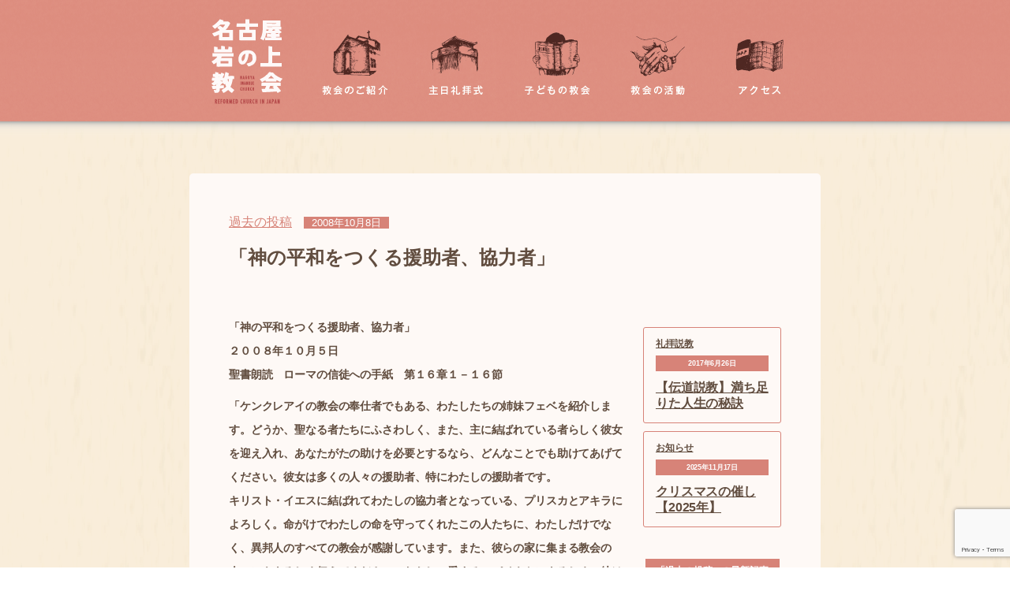

--- FILE ---
content_type: text/html; charset=UTF-8
request_url: https://iwanoue.com/51387444/
body_size: 14865
content:
<!DOCTYPE html PUBLIC "-//W3C//DTD XHTML 1.0 Transitional//EN" "http://www.w3.org/TR/xhtml1/DTD/xhtml1-transitional.dtd">
<html xmlns="http://www.w3.org/1999/xhtml" xml:lang="ja" lang="ja">

<head>
  <meta name="viewport" content="width=device-width, initial-scale=1.0," />
  <meta http-equiv="Content-Type" content="text/html; charset=UTF-8" />
  <meta http-equiv="Content-Type" content="text/html; charset=UTF-8" />
  

  <meta http-equiv="Content-Style-Type" content="text/css" />
  <meta http-equiv="Content-Script-Type" content="text/javascript" />

  <link rel="stylesheet" href="https://iwanoue.com/wp-content/themes/iwanoue_theme/style.css" media="all and (min-width:601px)">
  <link rel="stylesheet" href="https://iwanoue.com/wp-content/themes/iwanoue_theme/sp_style.css" media="all and (max-width:600px)">
  <!--<script type="text/javascript" src="https://iwanoue.com/wp-content/themes/iwanoue_theme/jscript.js"></script>-->
  <script type="text/javascript" src="https://iwanoue.com/wp-content/themes/iwanoue_theme/jquery.js"></script>
  <script type="text/javascript" src="https://iwanoue.com/wp-content/themes/iwanoue_theme/opacity-rollover2.1.js"></script>
  <script type="text/javascript" src="https://iwanoue.com/wp-content/themes/iwanoue_theme/bgswitcher.js"></script>
  <script type="text/javascript">
    $(function() {
      $("#backimage").bgSwitcher({
        images: ["https://iwanoue.com/wp-content/themes/iwanoue_theme/images/index_back01.png", "https://iwanoue.com/wp-content/themes/iwanoue_theme/images/index_back02.jpg", "https://iwanoue.com/wp-content/themes/iwanoue_theme/images/index_back03.png"],
        interval: 5000
      });

      $('a').opOver();
      $('a img').opOver();

      $("#pagetop a").click(function() {
        $('html,body').animate({
          scrollTop: $($(this).attr("href")).offset().top
        }, 'slow', 'swing');
        return false;
      });

      $(".movelink").click(function() {
        $('html,body').animate({
          scrollTop: $($(this).attr("href")).offset().top
        }, 'slow', 'swing');
        return false;
      });


    });
  </script>

  <script>
    (function(i, s, o, g, r, a, m) {
      i['GoogleAnalyticsObject'] = r;
      i[r] = i[r] || function() {
        (i[r].q = i[r].q || []).push(arguments)
      }, i[r].l = 1 * new Date();
      a = s.createElement(o),
        m = s.getElementsByTagName(o)[0];
      a.async = 1;
      a.src = g;
      m.parentNode.insertBefore(a, m)
    })(window, document, 'script', '//www.google-analytics.com/analytics.js', 'ga');

    ga('create', 'UA-66927830-1', 'auto');
    ga('send', 'pageview');
  </script>

  
		<!-- All in One SEO 4.5.1.1 - aioseo.com -->
		<title>「神の平和をつくる援助者、協力者」 - 名古屋岩の上教会</title>
		<meta name="description" content="「神の平和をつくる援助者、協力者」 ２００８年１０月５日 聖書朗読 ローマの信徒への手紙 第１６章１－１６節" />
		<meta name="robots" content="max-snippet:-1, max-image-preview:large, max-video-preview:-1" />
		<link rel="canonical" href="https://iwanoue.com/51387444/" />
		<meta name="generator" content="All in One SEO (AIOSEO) 4.5.1.1" />
		<meta property="og:locale" content="ja_JP" />
		<meta property="og:site_name" content="名古屋岩の上教会 - 名古屋市緑区のキリスト教会「名古屋岩の上教会」のウェブサイトです。" />
		<meta property="og:type" content="article" />
		<meta property="og:title" content="「神の平和をつくる援助者、協力者」 - 名古屋岩の上教会" />
		<meta property="og:description" content="「神の平和をつくる援助者、協力者」 ２００８年１０月５日 聖書朗読 ローマの信徒への手紙 第１６章１－１６節" />
		<meta property="og:url" content="https://iwanoue.com/51387444/" />
		<meta property="article:published_time" content="2008-10-08T09:37:03+00:00" />
		<meta property="article:modified_time" content="2008-10-08T09:37:03+00:00" />
		<meta name="twitter:card" content="summary" />
		<meta name="twitter:title" content="「神の平和をつくる援助者、協力者」 - 名古屋岩の上教会" />
		<meta name="twitter:description" content="「神の平和をつくる援助者、協力者」 ２００８年１０月５日 聖書朗読 ローマの信徒への手紙 第１６章１－１６節" />
		<script type="application/ld+json" class="aioseo-schema">
			{"@context":"https:\/\/schema.org","@graph":[{"@type":"BlogPosting","@id":"https:\/\/iwanoue.com\/51387444\/#blogposting","name":"\u300c\u795e\u306e\u5e73\u548c\u3092\u3064\u304f\u308b\u63f4\u52a9\u8005\u3001\u5354\u529b\u8005\u300d - \u540d\u53e4\u5c4b\u5ca9\u306e\u4e0a\u6559\u4f1a","headline":"\u300c\u795e\u306e\u5e73\u548c\u3092\u3064\u304f\u308b\u63f4\u52a9\u8005\u3001\u5354\u529b\u8005\u300d","author":{"@id":"https:\/\/iwanoue.com\/author\/iwanoue_admin\/#author"},"publisher":{"@id":"https:\/\/iwanoue.com\/#organization"},"datePublished":"2008-10-08T09:37:03+09:00","dateModified":"2008-10-08T09:37:03+09:00","inLanguage":"ja","mainEntityOfPage":{"@id":"https:\/\/iwanoue.com\/51387444\/#webpage"},"isPartOf":{"@id":"https:\/\/iwanoue.com\/51387444\/#webpage"},"articleSection":"\u904e\u53bb\u306e\u6295\u7a3f"},{"@type":"BreadcrumbList","@id":"https:\/\/iwanoue.com\/51387444\/#breadcrumblist","itemListElement":[{"@type":"ListItem","@id":"https:\/\/iwanoue.com\/#listItem","position":1,"name":"\u5bb6","item":"https:\/\/iwanoue.com\/","nextItem":"https:\/\/iwanoue.com\/51387444\/#listItem"},{"@type":"ListItem","@id":"https:\/\/iwanoue.com\/51387444\/#listItem","position":2,"name":"\u300c\u795e\u306e\u5e73\u548c\u3092\u3064\u304f\u308b\u63f4\u52a9\u8005\u3001\u5354\u529b\u8005\u300d","previousItem":"https:\/\/iwanoue.com\/#listItem"}]},{"@type":"Organization","@id":"https:\/\/iwanoue.com\/#organization","name":"\u540d\u53e4\u5c4b\u5ca9\u306e\u4e0a\u6559\u4f1a","url":"https:\/\/iwanoue.com\/"},{"@type":"Person","@id":"https:\/\/iwanoue.com\/author\/iwanoue_admin\/#author","url":"https:\/\/iwanoue.com\/author\/iwanoue_admin\/","name":"iwanoue_admin","image":{"@type":"ImageObject","@id":"https:\/\/iwanoue.com\/51387444\/#authorImage","url":"https:\/\/secure.gravatar.com\/avatar\/ca86e6ae02309a2b65467a8b9244a51f?s=96&d=mm&r=g","width":96,"height":96,"caption":"iwanoue_admin"}},{"@type":"WebPage","@id":"https:\/\/iwanoue.com\/51387444\/#webpage","url":"https:\/\/iwanoue.com\/51387444\/","name":"\u300c\u795e\u306e\u5e73\u548c\u3092\u3064\u304f\u308b\u63f4\u52a9\u8005\u3001\u5354\u529b\u8005\u300d - \u540d\u53e4\u5c4b\u5ca9\u306e\u4e0a\u6559\u4f1a","description":"\u300c\u795e\u306e\u5e73\u548c\u3092\u3064\u304f\u308b\u63f4\u52a9\u8005\u3001\u5354\u529b\u8005\u300d \uff12\uff10\uff10\uff18\u5e74\uff11\uff10\u6708\uff15\u65e5 \u8056\u66f8\u6717\u8aad \u30ed\u30fc\u30de\u306e\u4fe1\u5f92\u3078\u306e\u624b\u7d19 \u7b2c\uff11\uff16\u7ae0\uff11\uff0d\uff11\uff16\u7bc0","inLanguage":"ja","isPartOf":{"@id":"https:\/\/iwanoue.com\/#website"},"breadcrumb":{"@id":"https:\/\/iwanoue.com\/51387444\/#breadcrumblist"},"author":{"@id":"https:\/\/iwanoue.com\/author\/iwanoue_admin\/#author"},"creator":{"@id":"https:\/\/iwanoue.com\/author\/iwanoue_admin\/#author"},"datePublished":"2008-10-08T09:37:03+09:00","dateModified":"2008-10-08T09:37:03+09:00"},{"@type":"WebSite","@id":"https:\/\/iwanoue.com\/#website","url":"https:\/\/iwanoue.com\/","name":"\u540d\u53e4\u5c4b\u5ca9\u306e\u4e0a\u6559\u4f1a","description":"\u540d\u53e4\u5c4b\u5e02\u7dd1\u533a\u306e\u30ad\u30ea\u30b9\u30c8\u6559\u4f1a\u300c\u540d\u53e4\u5c4b\u5ca9\u306e\u4e0a\u6559\u4f1a\u300d\u306e\u30a6\u30a7\u30d6\u30b5\u30a4\u30c8\u3067\u3059\u3002","inLanguage":"ja","publisher":{"@id":"https:\/\/iwanoue.com\/#organization"}}]}
		</script>
		<!-- All in One SEO -->

<link rel='dns-prefetch' href='//www.google.com' />
<link rel='dns-prefetch' href='//s.w.org' />
		<script type="text/javascript">
			window._wpemojiSettings = {"baseUrl":"https:\/\/s.w.org\/images\/core\/emoji\/13.1.0\/72x72\/","ext":".png","svgUrl":"https:\/\/s.w.org\/images\/core\/emoji\/13.1.0\/svg\/","svgExt":".svg","source":{"concatemoji":"https:\/\/iwanoue.com\/wp-includes\/js\/wp-emoji-release.min.js?ver=5.8.12"}};
			!function(e,a,t){var n,r,o,i=a.createElement("canvas"),p=i.getContext&&i.getContext("2d");function s(e,t){var a=String.fromCharCode;p.clearRect(0,0,i.width,i.height),p.fillText(a.apply(this,e),0,0);e=i.toDataURL();return p.clearRect(0,0,i.width,i.height),p.fillText(a.apply(this,t),0,0),e===i.toDataURL()}function c(e){var t=a.createElement("script");t.src=e,t.defer=t.type="text/javascript",a.getElementsByTagName("head")[0].appendChild(t)}for(o=Array("flag","emoji"),t.supports={everything:!0,everythingExceptFlag:!0},r=0;r<o.length;r++)t.supports[o[r]]=function(e){if(!p||!p.fillText)return!1;switch(p.textBaseline="top",p.font="600 32px Arial",e){case"flag":return s([127987,65039,8205,9895,65039],[127987,65039,8203,9895,65039])?!1:!s([55356,56826,55356,56819],[55356,56826,8203,55356,56819])&&!s([55356,57332,56128,56423,56128,56418,56128,56421,56128,56430,56128,56423,56128,56447],[55356,57332,8203,56128,56423,8203,56128,56418,8203,56128,56421,8203,56128,56430,8203,56128,56423,8203,56128,56447]);case"emoji":return!s([10084,65039,8205,55357,56613],[10084,65039,8203,55357,56613])}return!1}(o[r]),t.supports.everything=t.supports.everything&&t.supports[o[r]],"flag"!==o[r]&&(t.supports.everythingExceptFlag=t.supports.everythingExceptFlag&&t.supports[o[r]]);t.supports.everythingExceptFlag=t.supports.everythingExceptFlag&&!t.supports.flag,t.DOMReady=!1,t.readyCallback=function(){t.DOMReady=!0},t.supports.everything||(n=function(){t.readyCallback()},a.addEventListener?(a.addEventListener("DOMContentLoaded",n,!1),e.addEventListener("load",n,!1)):(e.attachEvent("onload",n),a.attachEvent("onreadystatechange",function(){"complete"===a.readyState&&t.readyCallback()})),(n=t.source||{}).concatemoji?c(n.concatemoji):n.wpemoji&&n.twemoji&&(c(n.twemoji),c(n.wpemoji)))}(window,document,window._wpemojiSettings);
		</script>
		<style type="text/css">
img.wp-smiley,
img.emoji {
	display: inline !important;
	border: none !important;
	box-shadow: none !important;
	height: 1em !important;
	width: 1em !important;
	margin: 0 .07em !important;
	vertical-align: -0.1em !important;
	background: none !important;
	padding: 0 !important;
}
</style>
	<link rel='stylesheet' id='wp-block-library-css'  href='https://iwanoue.com/wp-includes/css/dist/block-library/style.min.css?ver=5.8.12' type='text/css' media='all' />
<link rel='stylesheet' id='contact-form-7-css'  href='https://iwanoue.com/wp-content/plugins/contact-form-7/includes/css/styles.css?ver=5.5.5' type='text/css' media='all' />
<link rel="https://api.w.org/" href="https://iwanoue.com/wp-json/" /><link rel="alternate" type="application/json" href="https://iwanoue.com/wp-json/wp/v2/posts/602" /><link rel="EditURI" type="application/rsd+xml" title="RSD" href="https://iwanoue.com/xmlrpc.php?rsd" />
<link rel="wlwmanifest" type="application/wlwmanifest+xml" href="https://iwanoue.com/wp-includes/wlwmanifest.xml" /> 
<meta name="generator" content="WordPress 5.8.12" />
<link rel='shortlink' href='https://iwanoue.com/?p=602' />
<link rel="alternate" type="application/json+oembed" href="https://iwanoue.com/wp-json/oembed/1.0/embed?url=https%3A%2F%2Fiwanoue.com%2F51387444%2F" />
<link rel="alternate" type="text/xml+oembed" href="https://iwanoue.com/wp-json/oembed/1.0/embed?url=https%3A%2F%2Fiwanoue.com%2F51387444%2F&#038;format=xml" />
</head>

<body id="top">
  <div id="fb-root"></div>
  <script>
    (function(d, s, id) {
      var js, fjs = d.getElementsByTagName(s)[0];
      if (d.getElementById(id)) return;
      js = d.createElement(s);
      js.id = id;
      js.src = "//connect.facebook.net/ja_JP/sdk.js#xfbml=1&version=v2.3";
      fjs.parentNode.insertBefore(js, fjs);
    }(document, 'script', 'facebook-jssdk'));
  </script>
<div id="header">
	<div id="header-in">
	<a href="https://iwanoue.com/"><img src="https://iwanoue.com/wp-content/themes/iwanoue_theme/image/header_logo.png"id="logo"></a>
	<ul>
	<li><a href="https://iwanoue.com/about/"><img src="https://iwanoue.com/wp-content/themes/iwanoue_theme/image/header_menu01.png"></a></li>
	<li><a href="https://iwanoue.com/service/"><img src="https://iwanoue.com/wp-content/themes/iwanoue_theme/image/header_menu02.png"></a></li>
	<li><a href="https://iwanoue.com/child/"><img src="https://iwanoue.com/wp-content/themes/iwanoue_theme/image/header_menu03.png"></a></li>
	<li><a href="https://iwanoue.com/category/activity/"><img src="https://iwanoue.com/wp-content/themes/iwanoue_theme/image/header_menu04.png"></a></li>
	<li><a href="https://iwanoue.com/access/"><img src="https://iwanoue.com/wp-content/themes/iwanoue_theme/image/header_menu05.png"></a></li>
	</ul>
	</div>
</div>

<div id="contents">
	 	 	 <div id="category_topic"><a href="https://iwanoue.com/category/%e9%81%8e%e5%8e%bb%e3%81%ae%e6%8a%95%e7%a8%bf/" rel="category tag">過去の投稿</a><span>2008年10月8日</span><div class="c"></div></div>
	<h1>「神の平和をつくる援助者、協力者」</h1>
	
	<div id="inner">
		<div id="left">
		<p><b>「神の平和をつくる援助者、協力者」<br />
２００８年１０月５日<br />
聖書朗読　ローマの信徒への手紙　第１６章１－１６節</p>
<p>「ケンクレアイの教会の奉仕者でもある、わたしたちの姉妹フェベを紹介します。どうか、聖なる者たちにふさわしく、また、主に結ばれている者らしく彼女を迎え入れ、あなたがたの助けを必要とするなら、どんなことでも助けてあげてください。彼女は多くの人々の援助者、特にわたしの援助者です。<br />
キリスト・イエスに結ばれてわたしの協力者となっている、プリスカとアキラによろしく。命がけでわたしの命を守ってくれたこの人たちに、わたしだけでなく、異邦人のすべての教会が感謝しています。また、彼らの家に集まる教会の人々にもよろしく伝えてください。わたしの愛するエパイネトによろしく。彼はアジア州でキリストに献げられた初穂です。あなたがたのために非常に苦労したマリアによろしく。わたしの同胞で、一緒に捕らわれの身となったことのある、アンドロニコとユニアスによろしく。この二人は使徒たちの中で目立っており、わたしより前にキリストを信じる者になりました。 主に結ばれている愛するアンプリアトによろしく。 わたしたちの協力者としてキリストに仕えているウルバノ、および、わたしの愛するスタキスによろしく。 真のキリスト信者アペレによろしく。アリストブロ家の人々によろしく。 わたしの同胞ヘロディオンによろしく。ナルキソ家の中で主を信じている人々によろしく。 主のために苦労して働いているトリファイナとトリフォサによろしく。主のために非常に苦労した愛するペルシスによろしく。 主に結ばれている選ばれた者ルフォス、およびその母によろしく。彼女はわたしにとっても母なのです。 アシンクリト、フレゴン、ヘルメス、パトロバ、ヘルマス、および彼らと一緒にいる兄弟たちによろしく。 フィロロゴとユリアに、ネレウスとその姉妹、またオリンパ、そして彼らと一緒にいる聖なる者たち一同によろしく。 あなたがたも、聖なる口づけによって互いに挨拶を交わしなさい。キリストのすべての教会があなたがたによろしくと言っています。」</b></p>
<p>１０月の第一主日を迎えました。聖餐を祝う礼拝式です。いよいよ、秋が深まって参りました。<br />
ローマの信徒への手紙の講解説教も、ついに、最後の章を読みました。長い挨拶の文章が続きます。途中では、区切れないと思いますので、すべて読みました。長い、とても長い挨拶の文章が続きます。皆様は、この箇所をどのように読んで来られたでしょうか。ある意味では、無味乾燥のように読み飛ばして来られたのではないかと思います。そもそも、ここには、大勢の人の名前が記されています。２６人もの人名、夫婦、兄弟を合わせると２８人分の名前が記されます。ところが、そのほとんどは、無名の人々です。ローマの教会員であることは分かりますが、ほとんどの名前が、ここに初めて登場して、それだけの方々です。</p>
<p>どうしてやがて２０００年もの長きに渡って、読み継がれる聖書の中に、収められたのか、少なくともこの箇所は、カットしても良いのではないか、そんな素朴な疑問を抱かれる方も、もしかすると、おられるかもしれません。要するに、ここに記されている人々は、当時の人々、しかも当事者以外は、無味乾燥なことではないか。そのような文章のように読み飛ばされやすいと思います。</p>
<p>　さて、私どもは、この手紙の主題を「神の平和の福音」として捉えてまいりました。そもそも、平和とは、それぞれ違う者がしかし、その違いが対立として仲たがいするのではなく、その違いはそのまま、しかし、一つに固く結ばれている状態、平安な状態のことでありましょう。使徒パウロは、平和の源なる神と、私どもの神を言い表しています。私どもの神は、父と子と聖霊の一人の神にていましたもう、生ける神です。三一の神です。父と子と聖霊は、それぞれ別の人格を持ちながら、しかし、一つに結ばれて離れることがありません。別々になったり、反発しあったりすることはありません。愛の絆で、一つです。平和とは、まさにこの神の愛の交わり、聖なる交わりの中に実現しているものなのであります。そして、神は、まさに御自身の平和にあずからせる為に、私ども人間を創造してくださいました。ところが、人間は、その平和を罪によって破壊し、平和を失ってしまいました。そこで、神は、御子イエス・キリストを、私どもの贖いの代価としてお送り下さり、十字架についてくださることによって、神との関係を正し、平和を実現してくださったのです。さらに、この平和は、具体的な平和であって、神は、御子イエス・キリストの教会をこの地上にお立てくださり、神の平和を具体的に構築するために、神の平和の支配、つまり神の国の地上における拠点としてキリストの教会を建ててくださいました。</p>
<p>その神の平和とその実りである教会は、平和の福音の宣教によって、形成されることを学んで参りました。そして、それが、分かりますと、この何気ない終わりの挨拶の言葉もまた、実に、この神の平和の福音という主題が貫かれていることに驚かされるほどかと思います。</p>
<p>さて、改めて読んでまいりましょう。「ケンクレアイの教会の奉仕者でもある、わたしたちの姉妹フェベを紹介します。どうか、聖なる者たちにふさわしく、また、主に結ばれている者らしく彼女を迎え入れ、あなたがたの助けを必要とするなら、どんなことでも助けてあげてください。彼女は多くの人々の援助者、特にわたしの援助者です。」ケンクレアイの教会の奉仕者、これまでの翻訳では、執事となっていましたが、フェべという婦人のことが記されます。</p>
<p>ケンクレアイという場所は、第二回目のパウロの世界伝道旅行の際に、立ち寄った場所です。コリントの港町の南東にある町、隣町です。この手紙を書いているのは、おそらくコリント教会でしょうから、おそらくケンクレアイからコリントに向かったのだと思います。そこで、ケンクレアイ教会の女性執事、フェべとの出会いがあったようです。この女性執事フェべは、パウロに先立って、ローマ教会を訪ねようとしているわけです。ある学者は、このフェべこそは、他ならないこのパウロ先生の手紙を、送り届ける人であったであろうと申します。それは、まったくありえることです。そうであればこそ、このフェベを、ローマ教会がどれほど歓迎したことであっただろうかと思います。彼女が、使徒パウロの手紙を持ち運び、おそらく主の日の礼拝式に、ローマの都に散在するキリスト者たちが、一同に集ったことでしょう。そこで、いつもの教会の指導者、長老が、この手紙を大きな声で朗読していったでしょう。その横には、おそらく、フェベも座っていたのではないでしょうか。そして、この手紙で、自分のことが読み上げられるのを聴いて、フェベはどんな思いになったことでしょう。</p>
<p>ここにも、使徒パウロの牧者としての配慮、優しさがあります。ここで女性が用いられること、これは、今日の私どもにとって、あまり関心が払われないのでしたら、それは、むしろ、喜ばしいことなのかもしれませ。なぜなら、これほどまでに、重要な務めを、女性の執事が担っていることを、それも当たり前であると思うのなら、それは、私どもが、2000年の教会の歩みを経ているからでしょう。2000年前、女性が大切な仕事を担う、あるいは、男性を押しのけるように仕事を担うなどということは、考えられませんでした。教会の歴史のなかでは、女性が軽んじられてきたことは、明らかな事実であると思います。これほど、恥ずべき事はないと思うほど、もしかするとどの社会よりも、キリスト教の中で、実は、女性の存在は、長く軽んじられてきたのです。それに対しては、むしろ、この世の人権感覚の方が、敏感であったとの批判を、私どもは真実に受けなければならないと思います。ただし、それは、教会の歴史のなかでの過ち、弱さであって、聖書の中にそれを読み込むことは、これは行き過ぎです。神は、人間を男と女とに創造されました。女性は、男性の助け手として創造されました。聖書によれば、女性なしに男性なしです。その逆もまたしかりです。お互いを必要とし、二人で一体。男と女とで、神の形なのです。パートナーということばは、それに近いと思います。主イエスのそばには、女性の弟子たちがおりました。主イエスがどれほど、女性を重んじておられたかは、福音書を読めば、明らかであります。それは、女性を劣るものと考えていたユダヤ教や当時の世界観のなかで、まさに画期的なことでした。</p>
<p>最初の教会のなかで、教会の役員として女性がおりました。この執事フェベの存在は、大きなことであります。いったい、パウロの手紙を持ち運ぶにふさわしい人ということは、何を意味するのでしょうか。このフェベは、ローマに友人、知人がいて、行きなれているのでしょうか。これは、考えられません。そうであれば、わざわざ「あなたがたの助けを必要とするなら、どんなことでも助けてあげてください。」とは書かないと思います。あるいは、彼女は、世の中のもろもろのことに長けていて、女手一つで、ローマまで旅行できるような人物として認められていたのでしょうか。教会の執事的奉仕を担うだけに、このことは、十分に考えられます。</p>
<p>しかし、わたしはこのように考え、想像するのです。わたしはこの教会でも何度か、このような説教をしました。「わたしたちは愛の手紙」というものです。愛の手紙とは、古より、聖書そのものを意味しました。新約聖書は、特に、三分の二は、手紙ですが、すべての書物は、神からの愛の手紙なのです。福音とは、神からの愛の言葉です。その福音が記されている故に、２７の各書物は、すべて愛の手紙です。そして、その手紙を読んだ者たち、この手紙を聴き取った者たちは、福音を信じ、主イエス・キリストを信じて、救われます。そして救われた者たちは、今度は、その全存在が、隣人に対して愛の手紙とされていると学びました。教会そのものが、天国からの愛の手紙そのもので、読まれることを期待し、読めるように整えるべき共同体です。教会を構成しているキリスト者一人ひとりが手紙です。つまり、フェベという一人の姉妹は、パウロの助け手、援助者となりました。ケンクレヤの教会の代表者、使徒パウロが語った福音によって、福音の奉仕者に変えられた人です。そして、何よりも彼女こそは、使徒パウロによって送り出された愛の手紙そのものでもあったのではないでしょうか。彼女が、福音の生き証人なのです。存在が手紙なのです。そのような姉妹が、使徒パウロの手紙を、身をもって送り届けてくれたのです。ですから、パウロにとって彼女を受け入れることは、自分を受け入れてくれることと、一つのことであったでしょう。「どうか、聖なる者たちにふさわしく、また、主に結ばれている者らしく彼女を迎え入れ」</p>
<p>先週の全体研修会で、一人の委員が発題をされました。かつては、他教会で生活をなさっておられたのでした。しかし、時いたり、私どもの教会に加入することを志願されました。そのために、学びのときを何度か重ねました。私どもは、同じ日本キリスト改革派教会からの転入志願者と言えども、ただ、機械的に受け入れるのではなく、私どもの教会の歩みや志について、確認を求めて参りました。何よりも洗礼入会志願者とは、長ければ１年にも及んで、準備のときを持ちます。教会に受け入れる、この交わりに受け入れるということは、キリストにある平和の絆で結び合わされることです。そして、信仰と志を一つにして、ここで教会生活をし、教会形成に参与するのです。教会の平和の交わりへと招きいれられたということです。</p>
<p>フィリピの信徒への手紙第４章３節以下にこうあります。「平和のきずなで結ばれて、霊による一致を保つように努めなさい。体は一つ、霊は一つです。それは、あなたがたが、一つの希望にあずかるようにと招かれているのと同じです。主は一人、信仰は一つ、洗礼は一つ」主は一人、信仰は一つ、洗礼も一つということばは、明らかに当時の教会の信仰告白が反映しています。今、ローマの教会がフェベを受け入れるなら、それは、ケンクレアイの教会とローマの教会とが、キリストにあって一つの体であることを受け入れることになります。そうなりますと、これは、地方にある教会と教会とが、平和の絆で結ばれることに他なりません。一人の姉妹を受け入れることは、この場合は、さらに大きな意味を持ちました。中部中会が高神派の東釜山老会との交わりを始めていますが、相互の訪問がなされていることも、教会の平和の交わりを具体的に進めることであります。ここでも、使徒パウロは、平和の福音が、教会の交わりを育み、平和を拡大することに結実することを信じ、それを、具体的にこのような仕方で成し遂げているわけであります。</p>
<p>次に、３節です。ここでは、キリスト者夫妻が登場します。大変有名な信徒夫妻です。この人たちの名前は、使徒たちの次くらいに、当時の諸教会に知れ渡っていたのかもしれません。しかし、彼らは、信徒であります。この二人のことについて語り始められば、少なくとも一回の説教では足らないくらいです。使徒パウロとこの二人との出会いは、使徒言行録第１８章に記されています。「ここで、ポントス州出身のアキラというユダヤ人とその妻プリスキラに出会った。クラウディウス帝が全ユダヤ人をローマから退去させるようにと命令したので、最近イタリアから来たのである。パウロはこの二人を訪ね、職業が同じであったので、彼らの家に住み込んで、一緒に仕事をした。その職業はテント造りであった。」</p>
<p>この二人は、その後、パウロの伝道旅行に伴って行きます。一つの忘れがたいエピソードについては、どうしてもご紹介しておきたいと思います。「さて、アレクサンドリア生まれのユダヤ人で、聖書に詳しいアポロという雄弁家が、エフェソに来た。彼は主の道を受け入れており、イエスのことについて熱心に語り、正確に教えていたが、ヨハネの洗礼しか知らなかった。このアポロが会堂で大胆に教え始めた。これを聞いたプリスキラとアキラは、彼を招いて、もっと正確に神の道を説明した。」</p>
<p>このユダヤ人キリスト者アキラたちは、アポロという大変雄弁な伝道者を家庭に招いて、もっと性格に神の道を、つまり教理を教えたのです。すると、このアポロは、これを受け入れ、いよいよ豊かな福音の伝道者になります。一言で申しますと、このアキラとプリスキラ夫妻は、キリスト者夫妻の鑑です。クリスチャンホームの模範、モデルです。どれほど、この二人の存在で、伝道者たちが助けられたことでしょうか。詳しい事は、分かりませんが、パウロはここでこう申します。「命がけでわたしの命を守ってくれたこの人たちに、わたしだけでなく、異邦人のすべての教会が感謝しています。」命がけで守ってくれた人です。命の恩人なのです。</p>
<p>しかもこれは、おそらく一人使徒パウロだけのために、していたのではなく、神がその福音のために立てられた器であれば、福音のためとあらば、誰彼となく、助けたのでしょう。「異邦人のすべての教会が感謝しています。」<br />
これは、お世辞でもなんでもない。ユダヤ人キリスト者アキラが、異邦人伝道の推進者となっているのです。すでに、そこに、福音にあって、ユダヤ人とギリシア人の隔ての壁が見事に崩されている姿を見ることができます。まさにこの夫妻は、その存在と行為自体が、平和の福音の体現者たちなのです。平和の福音モデルです。見本です。作品です。</p>
<p>私は、このようなクリスチャンホームが増えることを、心から祈り求めます。伝道者が献身することは当たり前と言えば当たり前です。しかし、キリスト者の家庭、夫婦が献身する、教会のために、福音伝道音ためにその生活を集中しているのです。<br />
わたしもまた、そのようなキリスト者夫妻を知っております。平和の福音の伝道の為に、集中するのです。私どもの教会もその方々の祈りと支援を受けて、今日まで歩んでまいりました。個人の名前は控えますが、私どもの教会からもそのようなカップルが一組、二組と育つこと、これが、名古屋岩の上伝道所の堅固な礎となることは、明らかです。パウロは喜びをかみ締めて、彼らをこのように紹介しています。「キリスト・イエスに結ばれてわたしの協力者」実に光栄な、誇らしい紹介ではないでしょうか。この手紙をもちろん、彼らも、会衆の中の一人として聴き続けたと思います。すると、その最後のところで、突然、自分たちの名前が名指して紹介されるのです。ローマの教会で、どの程度、生活していたのかは分かりませんが、彼らは、キリスト・イエスに結ばれた人、フェベと同じように、主に結ばれているのです。要するにキリスト者です。洗礼を受けた人です。しかもここでは、使徒パウロの「協力者」です。</p>
<p>フェベは、援助者と紹介されました。ここでは、とりわけ女性の賜物が際立つように思います。援助者とは、助ける人です。今、パウロ先生に何が必要なのか、また教会員の中に、助けを必要としている人は誰か。そしてそれは、具体的に、どのような助けなのか。まさに、執事の務めです。ですから、他の二つの翻訳では、単にケンクレアイ教会の奉仕者とするのではなく、執事と訳したのは、間違いではないと思うのです。助け人、援助者です。</p>
<p>それなら、協力者とは、どのような人でしょうか。これも他の翻訳では、「同労者」でした。パウロは、世界的な伝道者、使徒です。しかし、プリスカとアキラとは、信徒です。しかし、ここでパウロは、職務の違いはありながら、彼らのことを、同労者、共に福音のために働く者と認識しています。</p>
<p>先週も学びましたテサロニケの信徒への手紙一は、パウロ、シルワノ、テモテの三人の連署による手紙でした。シルワノもテモテも同じ伝道者です。伝道チームです。しかし、プリスカとアキラとは、信徒です。しかし、同じ働き人として理解するのです。そこにもまた、平和の福音があります。職務の違いはありますが、働きの質の違い、差別はないのです。信徒として献身しているなら、伝道者として献身している者と、神の御前に、同じように、尊い使命を担っている、共同の働き人、同労者、協力者なのです。</p>
<p>さて、余計なことかもしれませんが、使徒パウロは、ここで、プリスカとアキラと申しました。すぐにお気づきと思います。奥さま、ご夫人の方を先に記しているのです。これは、兄弟たちにお尋ねしますが、今日の私どもであっても、このように手紙に記されたら、どんな気持ちがするでしょうか。わたしも、自分の手紙で、あえてこのように書いた記憶がありません。一度もないのではないかと思うのです。先ず、夫の名前を書いて、その右か、下にご婦人のお名前を記す、これは、常識ではないか、つまり、礼儀ではないかと思います。男女平等だとか、共同参画をうたっている時代であっても、であります。</p>
<p>想像してみてください、今から２０００年前です。あらゆる領域で、それはローマ帝国であってもユダヤの社会であっても、女性と子どもの人権などは、考えられない時代です。ガラテヤの信徒への手紙第３章において使徒パウロはこう言いました。「あなたがたは皆、信仰により、キリスト・イエスに結ばれて神の子なのです。洗礼を受けてキリストに結ばれたあなたがたは皆、キリストを着ているからです。そこではもはや、ユダヤ人もギリシア人もなく、奴隷も自由な身分の者もなく、男も女もありません。あなたがたは皆、キリスト・イエスにおいて一つだからです。」</p>
<p>ここにもキリストの福音の実りがあります。ユダヤ人とギリシア人の別なく、誰でも主イエス・キリストによって、彼に結び合わされたなら、信仰によって、洗礼を受けることによって、一つとされるのです。つまり、平和の交わりが実現するのです。男性も女性も、その差別は撤廃されています。このように心底から信じ、考えるから、パウロは、あえてプリスカさん。プリスカ姉妹を最初に呼んだのではないでしょうか。そして、この夫婦もまた、特に、ここでは、ご主人は、妻プリスカの名前を最初に記したパウロ先生に、躓くのではなく、むしろ誇らしく思ったのではないでしょうか。</p>
<p>さて、この夫妻は、パウロに先立って、ローマの教会におります。先ほども読みましたが彼らは、「クラウディウス帝が全ユダヤ人をローマから退去させるようにと命令したので、最近イタリアから（コリントに）来た」わけです。コリントの教会で、使徒パウロと出会い、コリント教会の開拓伝道を共に担ったのです。その彼は、もともといたローマに戻ります。すでにそこにも、命をかけてパウロを守った彼らの信仰を見ます。自分たちもまた、クラウディウス皇帝の政策に、対抗して、戻っているのです。これは、パウロの先回りをしたと見ることも許されるかもしれません。彼らに子どもたちがいなかったのか、いてもすでに成人していたのか。テント造りと言う技術者ですから、腕一本で生活の基盤を整えられたからでもありましょう。しかし、彼らは、身軽に、福音宣教のために、旅をします。天国を目指した旅人です。そこにも、私どもキリスト者の模範を見ます。</p>
<p>そしてまた、フェベも同じでしょう。彼女は、ケンクレアイの教会の務め人、執事です。しかし、旅をするのです。はるかローマを目指して、この重大な、どれほど重大であるか、キリスト教の歴史を考えれば、直ちに分かりますが、この手紙を確実に持ち運んだ旅人です。</p>
<p>私どもは、この町を生活基盤にして、この教会を堅固なキリストの教会とすべく、励んでいます。しかし、この町に骨を埋める覚悟も、あるいは外に出て行くことも、いずれにしろ、私どもの志は、ただ神の栄光のために、福音のためです。この夫婦も、フェベも、召されて、世界を旅しながら、使徒パウロの同労者となって、天国を目指し、それゆえに、天国の地上における現われとしての教会を世界中に開拓しながら、平和の福音の証しに励んでいるのです。他ならないパウロこそは、このような援助者、協力者に囲まれ、彼らに励まされ、命をかけて、旅をした人であります。<br />
私どもの先輩たちのこの心燃やされる生き方を、私どもの教会の中にも主が植えつけてくださいますように。</p>
<p>祈祷<br />
父と子と聖霊の交わりにおいて今生きておられる唯一の神よ、三つにいましてただお一人の神よ、あなたの聖なる交わり、愛の交わりこそは、私どもの平和の根拠であります。そこにこそ、真の、永遠の平和があります。あなたは、その平和の中に、私どもを招いてくださいました。今や、御子、主イエス・キリストに結ばれ、私どもも、あなたの平和、まさに平和の源なる神の祝福にあふれるほどあずかっています。そして、あなたは、そのような私どもが、地上にあって、主はお一人、信仰は一つ、洗礼も一つと、信仰の告白において一つとされる教会の交わりの中に、私どもは招き入れてくださいました。あなたの教会こそは、地上におけるあなたの平和の拠点に他なりません。その平和が、いよいよ教会において実現いたしますように。一人ひとりのさまざまな賜物と奉仕が、教会の交わりを作ります。私どももまた、あのフェベのように、あのキリスト者夫妻のように、教会に生き、教会の交わりを建てあげる奉仕者、援助者としてくださいませ。今、分れ分れになり、かつてのような一つの教会になることができずにいる世界中の教会が、常に、最初の教会、聖書の教会の姿に学び、地上において、平和を構築する力を発揮できますように。アーメン</p>
		</div>
		<div id="right">
			<ul>
			
												
				
				<li class="toptopic">
				<b><a href="https://iwanoue.com/category/sermon/">礼拝説教</a></b><br />
				<span id="span2">2017年6月26日</span>
				<h4><a href="https://iwanoue.com/%e3%80%90%e4%bc%9d%e9%81%93%e8%aa%ac%e6%95%99%e3%80%91%e6%ba%80%e3%81%a1%e8%b6%b3%e3%82%8a%e3%81%9f%e4%ba%ba%e7%94%9f%e3%81%ae%e7%a7%98%e8%a8%a3/">【伝道説教】満ち足りた人生の秘訣</a></h4>
				</li>
				
									
									
												
				
				<li class="toptopic">
				<b><a href="https://iwanoue.com/category/oshirase/">お知らせ</a></b><br />
				<span id="span2">2025年11月17日</span>
				<h4><a href="https://iwanoue.com/christmas-2025/">クリスマスの催し【2025年】</a></h4>
				</li>
				
									
			</ul>



<span>「過去の投稿」の最新記事</span>
									
				
				<li><a href="https://iwanoue.com/52028977/">「まことの伝道説教」第２章３２節～３６節①</a></li>
				
						
				
				<li><a href="https://iwanoue.com/52028976/">「キリスト復活の預言」第２章２５節～３２節</a></li>
				
						
				
				<li><a href="https://iwanoue.com/52028975/">「誰がキリストを殺したのか」第２章２２節～２４節</a></li>
				
						
				
				<li><a href="https://iwanoue.com/52028973/">「主イエスの御名を呼ぼう」第２章１４節～２１節</a></li>
				
						
				
				<li><a href="https://iwanoue.com/52028971/">「世界中の人々の救い」第２章５節～１３節</a></li>
				
						

			<span>月別の投稿記事</span>
				<li><a href='https://iwanoue.com/2025/11/'>2025年11月</a></li>
	<li><a href='https://iwanoue.com/2025/09/'>2025年9月</a></li>
	<li><a href='https://iwanoue.com/2025/06/'>2025年6月</a></li>
	<li><a href='https://iwanoue.com/2024/12/'>2024年12月</a></li>
	<li><a href='https://iwanoue.com/2024/09/'>2024年9月</a></li>
	<li><a href='https://iwanoue.com/2024/07/'>2024年7月</a></li>
	<li><a href='https://iwanoue.com/2024/06/'>2024年6月</a></li>
	<li><a href='https://iwanoue.com/2024/04/'>2024年4月</a></li>
	<li><a href='https://iwanoue.com/2023/12/'>2023年12月</a></li>
	<li><a href='https://iwanoue.com/2023/09/'>2023年9月</a></li>
	<li><a href='https://iwanoue.com/2023/06/'>2023年6月</a></li>
	<li><a href='https://iwanoue.com/2023/04/'>2023年4月</a></li>


		</div>
		<div class="c"></div>
		<a href="#top"class="movelink"><img src="https://iwanoue.com/wp-content/themes/iwanoue_theme/image/pagetop.png"id="pagetop"></a>
		<div class="c"></div>
	</div>
	</div>

<div id="footer">
	<a href="https://iwanoue.com"><img src="https://iwanoue.com/wp-content/themes/iwanoue_theme/image/footer_logo.png" id="logo"></a>
	<img src="https://iwanoue.com/wp-content/themes/iwanoue_theme/image/footer_hr.png" id="hr">
	<a href="https://iwanoue.com">トップページ</a>&nbsp;-&nbsp;<a href="https://iwanoue.com/about/">教会のご紹介</a>&nbsp;-&nbsp;<a href="https://iwanoue.com/service/">主日礼拝式</a>&nbsp;-&nbsp;<a href="https://iwanoue.com/child/">子どもの教会</a>&nbsp;-&nbsp;<a href="https://iwanoue.com/category/activity/">教会の活動</a>&nbsp;-&nbsp;<a href="https://iwanoue.com/category/diaconia/">ディアコニア支援室</a>&nbsp;-&nbsp;<a href="https://iwanoue.com/chubu/">中部の改革派教会</a>&nbsp;-&nbsp;<a href="https://iwanoue.com/contact/">お問い合わせ</a>&nbsp;-&nbsp;<a href="https://iwanoue.com/category/sermon/">礼拝説教</a>&nbsp;-&nbsp;<a href="https://iwanoue.com/category/tsushin/">牧会通信</a>&nbsp;-&nbsp;<a href="https://iwanoue.com/category/oshirase/">お知らせ</a>&nbsp;-&nbsp;<a href="https://www.facebook.com/iwanoue">Facebookページ</a>
	<img src="https://iwanoue.com/wp-content/themes/iwanoue_theme/image/footer_hr.png" id="hr">
	<!--<img src="https://iwanoue.com/wp-content/themes/iwanoue_theme/image/footer_copyrights.png" id="copyrights">-->

	<div style="font-size: 12px; line-height: 180%; text-align: center; color: #fff; letter-spacing: 0.03em;">
	〒458-0021 愛知県名古屋市緑区滝ノ水2-2012<br >
	電話：(052) 895-6701 WEB:https://iwanoue.com<br >
	ゆうちょ銀行 店名 二〇八 店番 208 預金種目 普通預金 口座番号 2286236<br>
	<small>© Nagoya Iwanoue Church 2012</small>
	</div>
</div>

<script type='text/javascript' src='https://iwanoue.com/wp-includes/js/dist/vendor/regenerator-runtime.min.js?ver=0.13.7' id='regenerator-runtime-js'></script>
<script type='text/javascript' src='https://iwanoue.com/wp-includes/js/dist/vendor/wp-polyfill.min.js?ver=3.15.0' id='wp-polyfill-js'></script>
<script type='text/javascript' id='contact-form-7-js-extra'>
/* <![CDATA[ */
var wpcf7 = {"api":{"root":"https:\/\/iwanoue.com\/wp-json\/","namespace":"contact-form-7\/v1"}};
/* ]]> */
</script>
<script type='text/javascript' src='https://iwanoue.com/wp-content/plugins/contact-form-7/includes/js/index.js?ver=5.5.5' id='contact-form-7-js'></script>
<script type='text/javascript' src='https://www.google.com/recaptcha/api.js?render=6Lc_ZoMeAAAAAEJfH7_3qmNLhwXSvL84VME4-l6Z&#038;ver=3.0' id='google-recaptcha-js'></script>
<script type='text/javascript' id='wpcf7-recaptcha-js-extra'>
/* <![CDATA[ */
var wpcf7_recaptcha = {"sitekey":"6Lc_ZoMeAAAAAEJfH7_3qmNLhwXSvL84VME4-l6Z","actions":{"homepage":"homepage","contactform":"contactform"}};
/* ]]> */
</script>
<script type='text/javascript' src='https://iwanoue.com/wp-content/plugins/contact-form-7/modules/recaptcha/index.js?ver=5.5.5' id='wpcf7-recaptcha-js'></script>
<script type='text/javascript' src='https://iwanoue.com/wp-includes/js/wp-embed.min.js?ver=5.8.12' id='wp-embed-js'></script>
</body>
</html>

--- FILE ---
content_type: text/html; charset=utf-8
request_url: https://www.google.com/recaptcha/api2/anchor?ar=1&k=6Lc_ZoMeAAAAAEJfH7_3qmNLhwXSvL84VME4-l6Z&co=aHR0cHM6Ly9pd2Fub3VlLmNvbTo0NDM.&hl=en&v=7gg7H51Q-naNfhmCP3_R47ho&size=invisible&anchor-ms=20000&execute-ms=30000&cb=3717wsfmf2rg
body_size: 48332
content:
<!DOCTYPE HTML><html dir="ltr" lang="en"><head><meta http-equiv="Content-Type" content="text/html; charset=UTF-8">
<meta http-equiv="X-UA-Compatible" content="IE=edge">
<title>reCAPTCHA</title>
<style type="text/css">
/* cyrillic-ext */
@font-face {
  font-family: 'Roboto';
  font-style: normal;
  font-weight: 400;
  font-stretch: 100%;
  src: url(//fonts.gstatic.com/s/roboto/v48/KFO7CnqEu92Fr1ME7kSn66aGLdTylUAMa3GUBHMdazTgWw.woff2) format('woff2');
  unicode-range: U+0460-052F, U+1C80-1C8A, U+20B4, U+2DE0-2DFF, U+A640-A69F, U+FE2E-FE2F;
}
/* cyrillic */
@font-face {
  font-family: 'Roboto';
  font-style: normal;
  font-weight: 400;
  font-stretch: 100%;
  src: url(//fonts.gstatic.com/s/roboto/v48/KFO7CnqEu92Fr1ME7kSn66aGLdTylUAMa3iUBHMdazTgWw.woff2) format('woff2');
  unicode-range: U+0301, U+0400-045F, U+0490-0491, U+04B0-04B1, U+2116;
}
/* greek-ext */
@font-face {
  font-family: 'Roboto';
  font-style: normal;
  font-weight: 400;
  font-stretch: 100%;
  src: url(//fonts.gstatic.com/s/roboto/v48/KFO7CnqEu92Fr1ME7kSn66aGLdTylUAMa3CUBHMdazTgWw.woff2) format('woff2');
  unicode-range: U+1F00-1FFF;
}
/* greek */
@font-face {
  font-family: 'Roboto';
  font-style: normal;
  font-weight: 400;
  font-stretch: 100%;
  src: url(//fonts.gstatic.com/s/roboto/v48/KFO7CnqEu92Fr1ME7kSn66aGLdTylUAMa3-UBHMdazTgWw.woff2) format('woff2');
  unicode-range: U+0370-0377, U+037A-037F, U+0384-038A, U+038C, U+038E-03A1, U+03A3-03FF;
}
/* math */
@font-face {
  font-family: 'Roboto';
  font-style: normal;
  font-weight: 400;
  font-stretch: 100%;
  src: url(//fonts.gstatic.com/s/roboto/v48/KFO7CnqEu92Fr1ME7kSn66aGLdTylUAMawCUBHMdazTgWw.woff2) format('woff2');
  unicode-range: U+0302-0303, U+0305, U+0307-0308, U+0310, U+0312, U+0315, U+031A, U+0326-0327, U+032C, U+032F-0330, U+0332-0333, U+0338, U+033A, U+0346, U+034D, U+0391-03A1, U+03A3-03A9, U+03B1-03C9, U+03D1, U+03D5-03D6, U+03F0-03F1, U+03F4-03F5, U+2016-2017, U+2034-2038, U+203C, U+2040, U+2043, U+2047, U+2050, U+2057, U+205F, U+2070-2071, U+2074-208E, U+2090-209C, U+20D0-20DC, U+20E1, U+20E5-20EF, U+2100-2112, U+2114-2115, U+2117-2121, U+2123-214F, U+2190, U+2192, U+2194-21AE, U+21B0-21E5, U+21F1-21F2, U+21F4-2211, U+2213-2214, U+2216-22FF, U+2308-230B, U+2310, U+2319, U+231C-2321, U+2336-237A, U+237C, U+2395, U+239B-23B7, U+23D0, U+23DC-23E1, U+2474-2475, U+25AF, U+25B3, U+25B7, U+25BD, U+25C1, U+25CA, U+25CC, U+25FB, U+266D-266F, U+27C0-27FF, U+2900-2AFF, U+2B0E-2B11, U+2B30-2B4C, U+2BFE, U+3030, U+FF5B, U+FF5D, U+1D400-1D7FF, U+1EE00-1EEFF;
}
/* symbols */
@font-face {
  font-family: 'Roboto';
  font-style: normal;
  font-weight: 400;
  font-stretch: 100%;
  src: url(//fonts.gstatic.com/s/roboto/v48/KFO7CnqEu92Fr1ME7kSn66aGLdTylUAMaxKUBHMdazTgWw.woff2) format('woff2');
  unicode-range: U+0001-000C, U+000E-001F, U+007F-009F, U+20DD-20E0, U+20E2-20E4, U+2150-218F, U+2190, U+2192, U+2194-2199, U+21AF, U+21E6-21F0, U+21F3, U+2218-2219, U+2299, U+22C4-22C6, U+2300-243F, U+2440-244A, U+2460-24FF, U+25A0-27BF, U+2800-28FF, U+2921-2922, U+2981, U+29BF, U+29EB, U+2B00-2BFF, U+4DC0-4DFF, U+FFF9-FFFB, U+10140-1018E, U+10190-1019C, U+101A0, U+101D0-101FD, U+102E0-102FB, U+10E60-10E7E, U+1D2C0-1D2D3, U+1D2E0-1D37F, U+1F000-1F0FF, U+1F100-1F1AD, U+1F1E6-1F1FF, U+1F30D-1F30F, U+1F315, U+1F31C, U+1F31E, U+1F320-1F32C, U+1F336, U+1F378, U+1F37D, U+1F382, U+1F393-1F39F, U+1F3A7-1F3A8, U+1F3AC-1F3AF, U+1F3C2, U+1F3C4-1F3C6, U+1F3CA-1F3CE, U+1F3D4-1F3E0, U+1F3ED, U+1F3F1-1F3F3, U+1F3F5-1F3F7, U+1F408, U+1F415, U+1F41F, U+1F426, U+1F43F, U+1F441-1F442, U+1F444, U+1F446-1F449, U+1F44C-1F44E, U+1F453, U+1F46A, U+1F47D, U+1F4A3, U+1F4B0, U+1F4B3, U+1F4B9, U+1F4BB, U+1F4BF, U+1F4C8-1F4CB, U+1F4D6, U+1F4DA, U+1F4DF, U+1F4E3-1F4E6, U+1F4EA-1F4ED, U+1F4F7, U+1F4F9-1F4FB, U+1F4FD-1F4FE, U+1F503, U+1F507-1F50B, U+1F50D, U+1F512-1F513, U+1F53E-1F54A, U+1F54F-1F5FA, U+1F610, U+1F650-1F67F, U+1F687, U+1F68D, U+1F691, U+1F694, U+1F698, U+1F6AD, U+1F6B2, U+1F6B9-1F6BA, U+1F6BC, U+1F6C6-1F6CF, U+1F6D3-1F6D7, U+1F6E0-1F6EA, U+1F6F0-1F6F3, U+1F6F7-1F6FC, U+1F700-1F7FF, U+1F800-1F80B, U+1F810-1F847, U+1F850-1F859, U+1F860-1F887, U+1F890-1F8AD, U+1F8B0-1F8BB, U+1F8C0-1F8C1, U+1F900-1F90B, U+1F93B, U+1F946, U+1F984, U+1F996, U+1F9E9, U+1FA00-1FA6F, U+1FA70-1FA7C, U+1FA80-1FA89, U+1FA8F-1FAC6, U+1FACE-1FADC, U+1FADF-1FAE9, U+1FAF0-1FAF8, U+1FB00-1FBFF;
}
/* vietnamese */
@font-face {
  font-family: 'Roboto';
  font-style: normal;
  font-weight: 400;
  font-stretch: 100%;
  src: url(//fonts.gstatic.com/s/roboto/v48/KFO7CnqEu92Fr1ME7kSn66aGLdTylUAMa3OUBHMdazTgWw.woff2) format('woff2');
  unicode-range: U+0102-0103, U+0110-0111, U+0128-0129, U+0168-0169, U+01A0-01A1, U+01AF-01B0, U+0300-0301, U+0303-0304, U+0308-0309, U+0323, U+0329, U+1EA0-1EF9, U+20AB;
}
/* latin-ext */
@font-face {
  font-family: 'Roboto';
  font-style: normal;
  font-weight: 400;
  font-stretch: 100%;
  src: url(//fonts.gstatic.com/s/roboto/v48/KFO7CnqEu92Fr1ME7kSn66aGLdTylUAMa3KUBHMdazTgWw.woff2) format('woff2');
  unicode-range: U+0100-02BA, U+02BD-02C5, U+02C7-02CC, U+02CE-02D7, U+02DD-02FF, U+0304, U+0308, U+0329, U+1D00-1DBF, U+1E00-1E9F, U+1EF2-1EFF, U+2020, U+20A0-20AB, U+20AD-20C0, U+2113, U+2C60-2C7F, U+A720-A7FF;
}
/* latin */
@font-face {
  font-family: 'Roboto';
  font-style: normal;
  font-weight: 400;
  font-stretch: 100%;
  src: url(//fonts.gstatic.com/s/roboto/v48/KFO7CnqEu92Fr1ME7kSn66aGLdTylUAMa3yUBHMdazQ.woff2) format('woff2');
  unicode-range: U+0000-00FF, U+0131, U+0152-0153, U+02BB-02BC, U+02C6, U+02DA, U+02DC, U+0304, U+0308, U+0329, U+2000-206F, U+20AC, U+2122, U+2191, U+2193, U+2212, U+2215, U+FEFF, U+FFFD;
}
/* cyrillic-ext */
@font-face {
  font-family: 'Roboto';
  font-style: normal;
  font-weight: 500;
  font-stretch: 100%;
  src: url(//fonts.gstatic.com/s/roboto/v48/KFO7CnqEu92Fr1ME7kSn66aGLdTylUAMa3GUBHMdazTgWw.woff2) format('woff2');
  unicode-range: U+0460-052F, U+1C80-1C8A, U+20B4, U+2DE0-2DFF, U+A640-A69F, U+FE2E-FE2F;
}
/* cyrillic */
@font-face {
  font-family: 'Roboto';
  font-style: normal;
  font-weight: 500;
  font-stretch: 100%;
  src: url(//fonts.gstatic.com/s/roboto/v48/KFO7CnqEu92Fr1ME7kSn66aGLdTylUAMa3iUBHMdazTgWw.woff2) format('woff2');
  unicode-range: U+0301, U+0400-045F, U+0490-0491, U+04B0-04B1, U+2116;
}
/* greek-ext */
@font-face {
  font-family: 'Roboto';
  font-style: normal;
  font-weight: 500;
  font-stretch: 100%;
  src: url(//fonts.gstatic.com/s/roboto/v48/KFO7CnqEu92Fr1ME7kSn66aGLdTylUAMa3CUBHMdazTgWw.woff2) format('woff2');
  unicode-range: U+1F00-1FFF;
}
/* greek */
@font-face {
  font-family: 'Roboto';
  font-style: normal;
  font-weight: 500;
  font-stretch: 100%;
  src: url(//fonts.gstatic.com/s/roboto/v48/KFO7CnqEu92Fr1ME7kSn66aGLdTylUAMa3-UBHMdazTgWw.woff2) format('woff2');
  unicode-range: U+0370-0377, U+037A-037F, U+0384-038A, U+038C, U+038E-03A1, U+03A3-03FF;
}
/* math */
@font-face {
  font-family: 'Roboto';
  font-style: normal;
  font-weight: 500;
  font-stretch: 100%;
  src: url(//fonts.gstatic.com/s/roboto/v48/KFO7CnqEu92Fr1ME7kSn66aGLdTylUAMawCUBHMdazTgWw.woff2) format('woff2');
  unicode-range: U+0302-0303, U+0305, U+0307-0308, U+0310, U+0312, U+0315, U+031A, U+0326-0327, U+032C, U+032F-0330, U+0332-0333, U+0338, U+033A, U+0346, U+034D, U+0391-03A1, U+03A3-03A9, U+03B1-03C9, U+03D1, U+03D5-03D6, U+03F0-03F1, U+03F4-03F5, U+2016-2017, U+2034-2038, U+203C, U+2040, U+2043, U+2047, U+2050, U+2057, U+205F, U+2070-2071, U+2074-208E, U+2090-209C, U+20D0-20DC, U+20E1, U+20E5-20EF, U+2100-2112, U+2114-2115, U+2117-2121, U+2123-214F, U+2190, U+2192, U+2194-21AE, U+21B0-21E5, U+21F1-21F2, U+21F4-2211, U+2213-2214, U+2216-22FF, U+2308-230B, U+2310, U+2319, U+231C-2321, U+2336-237A, U+237C, U+2395, U+239B-23B7, U+23D0, U+23DC-23E1, U+2474-2475, U+25AF, U+25B3, U+25B7, U+25BD, U+25C1, U+25CA, U+25CC, U+25FB, U+266D-266F, U+27C0-27FF, U+2900-2AFF, U+2B0E-2B11, U+2B30-2B4C, U+2BFE, U+3030, U+FF5B, U+FF5D, U+1D400-1D7FF, U+1EE00-1EEFF;
}
/* symbols */
@font-face {
  font-family: 'Roboto';
  font-style: normal;
  font-weight: 500;
  font-stretch: 100%;
  src: url(//fonts.gstatic.com/s/roboto/v48/KFO7CnqEu92Fr1ME7kSn66aGLdTylUAMaxKUBHMdazTgWw.woff2) format('woff2');
  unicode-range: U+0001-000C, U+000E-001F, U+007F-009F, U+20DD-20E0, U+20E2-20E4, U+2150-218F, U+2190, U+2192, U+2194-2199, U+21AF, U+21E6-21F0, U+21F3, U+2218-2219, U+2299, U+22C4-22C6, U+2300-243F, U+2440-244A, U+2460-24FF, U+25A0-27BF, U+2800-28FF, U+2921-2922, U+2981, U+29BF, U+29EB, U+2B00-2BFF, U+4DC0-4DFF, U+FFF9-FFFB, U+10140-1018E, U+10190-1019C, U+101A0, U+101D0-101FD, U+102E0-102FB, U+10E60-10E7E, U+1D2C0-1D2D3, U+1D2E0-1D37F, U+1F000-1F0FF, U+1F100-1F1AD, U+1F1E6-1F1FF, U+1F30D-1F30F, U+1F315, U+1F31C, U+1F31E, U+1F320-1F32C, U+1F336, U+1F378, U+1F37D, U+1F382, U+1F393-1F39F, U+1F3A7-1F3A8, U+1F3AC-1F3AF, U+1F3C2, U+1F3C4-1F3C6, U+1F3CA-1F3CE, U+1F3D4-1F3E0, U+1F3ED, U+1F3F1-1F3F3, U+1F3F5-1F3F7, U+1F408, U+1F415, U+1F41F, U+1F426, U+1F43F, U+1F441-1F442, U+1F444, U+1F446-1F449, U+1F44C-1F44E, U+1F453, U+1F46A, U+1F47D, U+1F4A3, U+1F4B0, U+1F4B3, U+1F4B9, U+1F4BB, U+1F4BF, U+1F4C8-1F4CB, U+1F4D6, U+1F4DA, U+1F4DF, U+1F4E3-1F4E6, U+1F4EA-1F4ED, U+1F4F7, U+1F4F9-1F4FB, U+1F4FD-1F4FE, U+1F503, U+1F507-1F50B, U+1F50D, U+1F512-1F513, U+1F53E-1F54A, U+1F54F-1F5FA, U+1F610, U+1F650-1F67F, U+1F687, U+1F68D, U+1F691, U+1F694, U+1F698, U+1F6AD, U+1F6B2, U+1F6B9-1F6BA, U+1F6BC, U+1F6C6-1F6CF, U+1F6D3-1F6D7, U+1F6E0-1F6EA, U+1F6F0-1F6F3, U+1F6F7-1F6FC, U+1F700-1F7FF, U+1F800-1F80B, U+1F810-1F847, U+1F850-1F859, U+1F860-1F887, U+1F890-1F8AD, U+1F8B0-1F8BB, U+1F8C0-1F8C1, U+1F900-1F90B, U+1F93B, U+1F946, U+1F984, U+1F996, U+1F9E9, U+1FA00-1FA6F, U+1FA70-1FA7C, U+1FA80-1FA89, U+1FA8F-1FAC6, U+1FACE-1FADC, U+1FADF-1FAE9, U+1FAF0-1FAF8, U+1FB00-1FBFF;
}
/* vietnamese */
@font-face {
  font-family: 'Roboto';
  font-style: normal;
  font-weight: 500;
  font-stretch: 100%;
  src: url(//fonts.gstatic.com/s/roboto/v48/KFO7CnqEu92Fr1ME7kSn66aGLdTylUAMa3OUBHMdazTgWw.woff2) format('woff2');
  unicode-range: U+0102-0103, U+0110-0111, U+0128-0129, U+0168-0169, U+01A0-01A1, U+01AF-01B0, U+0300-0301, U+0303-0304, U+0308-0309, U+0323, U+0329, U+1EA0-1EF9, U+20AB;
}
/* latin-ext */
@font-face {
  font-family: 'Roboto';
  font-style: normal;
  font-weight: 500;
  font-stretch: 100%;
  src: url(//fonts.gstatic.com/s/roboto/v48/KFO7CnqEu92Fr1ME7kSn66aGLdTylUAMa3KUBHMdazTgWw.woff2) format('woff2');
  unicode-range: U+0100-02BA, U+02BD-02C5, U+02C7-02CC, U+02CE-02D7, U+02DD-02FF, U+0304, U+0308, U+0329, U+1D00-1DBF, U+1E00-1E9F, U+1EF2-1EFF, U+2020, U+20A0-20AB, U+20AD-20C0, U+2113, U+2C60-2C7F, U+A720-A7FF;
}
/* latin */
@font-face {
  font-family: 'Roboto';
  font-style: normal;
  font-weight: 500;
  font-stretch: 100%;
  src: url(//fonts.gstatic.com/s/roboto/v48/KFO7CnqEu92Fr1ME7kSn66aGLdTylUAMa3yUBHMdazQ.woff2) format('woff2');
  unicode-range: U+0000-00FF, U+0131, U+0152-0153, U+02BB-02BC, U+02C6, U+02DA, U+02DC, U+0304, U+0308, U+0329, U+2000-206F, U+20AC, U+2122, U+2191, U+2193, U+2212, U+2215, U+FEFF, U+FFFD;
}
/* cyrillic-ext */
@font-face {
  font-family: 'Roboto';
  font-style: normal;
  font-weight: 900;
  font-stretch: 100%;
  src: url(//fonts.gstatic.com/s/roboto/v48/KFO7CnqEu92Fr1ME7kSn66aGLdTylUAMa3GUBHMdazTgWw.woff2) format('woff2');
  unicode-range: U+0460-052F, U+1C80-1C8A, U+20B4, U+2DE0-2DFF, U+A640-A69F, U+FE2E-FE2F;
}
/* cyrillic */
@font-face {
  font-family: 'Roboto';
  font-style: normal;
  font-weight: 900;
  font-stretch: 100%;
  src: url(//fonts.gstatic.com/s/roboto/v48/KFO7CnqEu92Fr1ME7kSn66aGLdTylUAMa3iUBHMdazTgWw.woff2) format('woff2');
  unicode-range: U+0301, U+0400-045F, U+0490-0491, U+04B0-04B1, U+2116;
}
/* greek-ext */
@font-face {
  font-family: 'Roboto';
  font-style: normal;
  font-weight: 900;
  font-stretch: 100%;
  src: url(//fonts.gstatic.com/s/roboto/v48/KFO7CnqEu92Fr1ME7kSn66aGLdTylUAMa3CUBHMdazTgWw.woff2) format('woff2');
  unicode-range: U+1F00-1FFF;
}
/* greek */
@font-face {
  font-family: 'Roboto';
  font-style: normal;
  font-weight: 900;
  font-stretch: 100%;
  src: url(//fonts.gstatic.com/s/roboto/v48/KFO7CnqEu92Fr1ME7kSn66aGLdTylUAMa3-UBHMdazTgWw.woff2) format('woff2');
  unicode-range: U+0370-0377, U+037A-037F, U+0384-038A, U+038C, U+038E-03A1, U+03A3-03FF;
}
/* math */
@font-face {
  font-family: 'Roboto';
  font-style: normal;
  font-weight: 900;
  font-stretch: 100%;
  src: url(//fonts.gstatic.com/s/roboto/v48/KFO7CnqEu92Fr1ME7kSn66aGLdTylUAMawCUBHMdazTgWw.woff2) format('woff2');
  unicode-range: U+0302-0303, U+0305, U+0307-0308, U+0310, U+0312, U+0315, U+031A, U+0326-0327, U+032C, U+032F-0330, U+0332-0333, U+0338, U+033A, U+0346, U+034D, U+0391-03A1, U+03A3-03A9, U+03B1-03C9, U+03D1, U+03D5-03D6, U+03F0-03F1, U+03F4-03F5, U+2016-2017, U+2034-2038, U+203C, U+2040, U+2043, U+2047, U+2050, U+2057, U+205F, U+2070-2071, U+2074-208E, U+2090-209C, U+20D0-20DC, U+20E1, U+20E5-20EF, U+2100-2112, U+2114-2115, U+2117-2121, U+2123-214F, U+2190, U+2192, U+2194-21AE, U+21B0-21E5, U+21F1-21F2, U+21F4-2211, U+2213-2214, U+2216-22FF, U+2308-230B, U+2310, U+2319, U+231C-2321, U+2336-237A, U+237C, U+2395, U+239B-23B7, U+23D0, U+23DC-23E1, U+2474-2475, U+25AF, U+25B3, U+25B7, U+25BD, U+25C1, U+25CA, U+25CC, U+25FB, U+266D-266F, U+27C0-27FF, U+2900-2AFF, U+2B0E-2B11, U+2B30-2B4C, U+2BFE, U+3030, U+FF5B, U+FF5D, U+1D400-1D7FF, U+1EE00-1EEFF;
}
/* symbols */
@font-face {
  font-family: 'Roboto';
  font-style: normal;
  font-weight: 900;
  font-stretch: 100%;
  src: url(//fonts.gstatic.com/s/roboto/v48/KFO7CnqEu92Fr1ME7kSn66aGLdTylUAMaxKUBHMdazTgWw.woff2) format('woff2');
  unicode-range: U+0001-000C, U+000E-001F, U+007F-009F, U+20DD-20E0, U+20E2-20E4, U+2150-218F, U+2190, U+2192, U+2194-2199, U+21AF, U+21E6-21F0, U+21F3, U+2218-2219, U+2299, U+22C4-22C6, U+2300-243F, U+2440-244A, U+2460-24FF, U+25A0-27BF, U+2800-28FF, U+2921-2922, U+2981, U+29BF, U+29EB, U+2B00-2BFF, U+4DC0-4DFF, U+FFF9-FFFB, U+10140-1018E, U+10190-1019C, U+101A0, U+101D0-101FD, U+102E0-102FB, U+10E60-10E7E, U+1D2C0-1D2D3, U+1D2E0-1D37F, U+1F000-1F0FF, U+1F100-1F1AD, U+1F1E6-1F1FF, U+1F30D-1F30F, U+1F315, U+1F31C, U+1F31E, U+1F320-1F32C, U+1F336, U+1F378, U+1F37D, U+1F382, U+1F393-1F39F, U+1F3A7-1F3A8, U+1F3AC-1F3AF, U+1F3C2, U+1F3C4-1F3C6, U+1F3CA-1F3CE, U+1F3D4-1F3E0, U+1F3ED, U+1F3F1-1F3F3, U+1F3F5-1F3F7, U+1F408, U+1F415, U+1F41F, U+1F426, U+1F43F, U+1F441-1F442, U+1F444, U+1F446-1F449, U+1F44C-1F44E, U+1F453, U+1F46A, U+1F47D, U+1F4A3, U+1F4B0, U+1F4B3, U+1F4B9, U+1F4BB, U+1F4BF, U+1F4C8-1F4CB, U+1F4D6, U+1F4DA, U+1F4DF, U+1F4E3-1F4E6, U+1F4EA-1F4ED, U+1F4F7, U+1F4F9-1F4FB, U+1F4FD-1F4FE, U+1F503, U+1F507-1F50B, U+1F50D, U+1F512-1F513, U+1F53E-1F54A, U+1F54F-1F5FA, U+1F610, U+1F650-1F67F, U+1F687, U+1F68D, U+1F691, U+1F694, U+1F698, U+1F6AD, U+1F6B2, U+1F6B9-1F6BA, U+1F6BC, U+1F6C6-1F6CF, U+1F6D3-1F6D7, U+1F6E0-1F6EA, U+1F6F0-1F6F3, U+1F6F7-1F6FC, U+1F700-1F7FF, U+1F800-1F80B, U+1F810-1F847, U+1F850-1F859, U+1F860-1F887, U+1F890-1F8AD, U+1F8B0-1F8BB, U+1F8C0-1F8C1, U+1F900-1F90B, U+1F93B, U+1F946, U+1F984, U+1F996, U+1F9E9, U+1FA00-1FA6F, U+1FA70-1FA7C, U+1FA80-1FA89, U+1FA8F-1FAC6, U+1FACE-1FADC, U+1FADF-1FAE9, U+1FAF0-1FAF8, U+1FB00-1FBFF;
}
/* vietnamese */
@font-face {
  font-family: 'Roboto';
  font-style: normal;
  font-weight: 900;
  font-stretch: 100%;
  src: url(//fonts.gstatic.com/s/roboto/v48/KFO7CnqEu92Fr1ME7kSn66aGLdTylUAMa3OUBHMdazTgWw.woff2) format('woff2');
  unicode-range: U+0102-0103, U+0110-0111, U+0128-0129, U+0168-0169, U+01A0-01A1, U+01AF-01B0, U+0300-0301, U+0303-0304, U+0308-0309, U+0323, U+0329, U+1EA0-1EF9, U+20AB;
}
/* latin-ext */
@font-face {
  font-family: 'Roboto';
  font-style: normal;
  font-weight: 900;
  font-stretch: 100%;
  src: url(//fonts.gstatic.com/s/roboto/v48/KFO7CnqEu92Fr1ME7kSn66aGLdTylUAMa3KUBHMdazTgWw.woff2) format('woff2');
  unicode-range: U+0100-02BA, U+02BD-02C5, U+02C7-02CC, U+02CE-02D7, U+02DD-02FF, U+0304, U+0308, U+0329, U+1D00-1DBF, U+1E00-1E9F, U+1EF2-1EFF, U+2020, U+20A0-20AB, U+20AD-20C0, U+2113, U+2C60-2C7F, U+A720-A7FF;
}
/* latin */
@font-face {
  font-family: 'Roboto';
  font-style: normal;
  font-weight: 900;
  font-stretch: 100%;
  src: url(//fonts.gstatic.com/s/roboto/v48/KFO7CnqEu92Fr1ME7kSn66aGLdTylUAMa3yUBHMdazQ.woff2) format('woff2');
  unicode-range: U+0000-00FF, U+0131, U+0152-0153, U+02BB-02BC, U+02C6, U+02DA, U+02DC, U+0304, U+0308, U+0329, U+2000-206F, U+20AC, U+2122, U+2191, U+2193, U+2212, U+2215, U+FEFF, U+FFFD;
}

</style>
<link rel="stylesheet" type="text/css" href="https://www.gstatic.com/recaptcha/releases/7gg7H51Q-naNfhmCP3_R47ho/styles__ltr.css">
<script nonce="qF3Hqr3WfIxi9LTN47irfA" type="text/javascript">window['__recaptcha_api'] = 'https://www.google.com/recaptcha/api2/';</script>
<script type="text/javascript" src="https://www.gstatic.com/recaptcha/releases/7gg7H51Q-naNfhmCP3_R47ho/recaptcha__en.js" nonce="qF3Hqr3WfIxi9LTN47irfA">
      
    </script></head>
<body><div id="rc-anchor-alert" class="rc-anchor-alert"></div>
<input type="hidden" id="recaptcha-token" value="[base64]">
<script type="text/javascript" nonce="qF3Hqr3WfIxi9LTN47irfA">
      recaptcha.anchor.Main.init("[\x22ainput\x22,[\x22bgdata\x22,\x22\x22,\[base64]/[base64]/UltIKytdPWE6KGE8MjA0OD9SW0grK109YT4+NnwxOTI6KChhJjY0NTEyKT09NTUyOTYmJnErMTxoLmxlbmd0aCYmKGguY2hhckNvZGVBdChxKzEpJjY0NTEyKT09NTYzMjA/[base64]/MjU1OlI/[base64]/[base64]/[base64]/[base64]/[base64]/[base64]/[base64]/[base64]/[base64]/[base64]\x22,\[base64]\\u003d\x22,\x22JMKcWhbDh8OEwoNTw64TEsOZFSrDghPCriAyw60Gw67Du8Kcw7fCm2IRGlpuUMO8IMO/K8OXw7TDhSl0wrHCmMO/Tw8jdcOOQMOYwpbDssOCLBfDkMKIw4Qww6Q+WyjDkMKkfQ/ChVZQw47CocKUbcKpwq7CnV8Qw5fDj8KGCsO5LMOYwpALKnnCkzUPd0hNwp7CrSQ5IMKAw4LCiSjDkMOXwqYkDw3ChlvCm8O3wrZgElROwpkgQV3Cpg/CvsOoaTsQwrPDsAgtSnUYeWcWWxzDkxV9w5EMw45dIcK/w4ZofMOgXMK9woRpw6o3czpmw7zDvktKw5V5JMO5w4UywrfDjU7CswAUZ8O+w7lMwqJBYcKDwr/DmyXDtxTDg8Ktw5vDrXZCQyhMwpTDkwc7w7nCjwnCilnCvlMtwoFeZcKCw60hwoNUw4MqAsKpw6/CisKOw4h7Rl7DksO/[base64]/DrkzDsl/[base64]/DoMOrD8Oxw5dXw4TCg8KCw6nDgUrDmVDDgMOow5rCrXDCu3TCpsKOw7ggw6hvwodSWyk5w7nDkcKXw6oqwr7DqMK2QsOlwq9cHsOUw4MjIXDCnFdiw7lhw4E9w5o0wr/CusO5H0PCtWnDnynCtTPDuMKVwpLCm8OZfsOIdcO/TE5tw6Nsw4bCh0XDpsOZBMOww41Ow4PDuDhxOQTDmivCvAFGwrDDjz4AHzrDhsKOThxpw5JJR8KkMGvCvjBON8OPw5lrw5bDtcKVUg/[base64]/CoGc/ecOkwotLTkZwdFvDm8KRw5RbfcO9NGfCnQjDg8K/w7tcwrQswpLDiUXDqFMEwoHCmMKYwohqNMKrfcOlLxjCtMK/IVFIwqdsCXwGZlDCrsKqwq0IRHVBTMOxwrrCrnjDvMK7w458w7ptwqzDpMKiJ1QbQMOePDnCiAnDsMOowrlGPnfCmcKcSnbCucKLwqQpw4N9wqlxKFbDtsOrGsKdQ8KMImpKwozDvm9qGSPCqWRWAMKYIT9YwqHDtcK5NGjDjcKHOcKnw6nCkcOuKcORwoISwq/DkcKeA8OCw47CosKIZMKgKUHCjwnCryIIY8KLw5fDm8OWw4Z8w74YBMK8w5h9CjLDh0RTKsOeAsKpYSUkw5JBYsOAd8KRwq3CkcK4wrd5cg3Cr8OCwojCgE/DliDDgcOcIMKOwpTDol/Dp0jDg1PCsF4Qwq4JYcOYw6fCrsOTwpshwqXDlMK8dzJwwrtAS8OeIlZFw5h7w7/Dkn8DQXPComrCj8KZw4EdZMOuwrJrw6QCw7/CgMKgEXFGwoXCu1UIVcKAN8KjPMORwojCgnImX8Klw6TCmMKoHGlSw7/Dq8O2wrUfdsOHw63CmjU+SVPCuB3Dt8Oawo0qwpPDo8OCw7TDmQvCq2bCng/DlcOBwp9Kw7xfWcKUwqpCWSMuacOkJm9eLMKrwot4wqnCog3DiGbDnGzDvsKkwpLCp0fDvsKmwqPDoWnDrsO3woHCliMnw4QOw61iwpUldmlVHcKJw60Iw6DDiMOuw6/DisKgexbClsKJZg0Qb8Kye8O4W8Kjw4VwDcKTw5E5BQDCvcK6wqnCn0l8wrLDpWrDqh7CoBELGjFPwpLCuArCm8KuGcK4wo0LJMK0OMOqwpPChFBGRnYTWsK+w7FawqZiwqtwwpzDmhnCvcK2w64zwo/ClUcQw6QscMOKZGrCosK9w4TDjAzDhMKEw7vCkilAwq1pwrgSwrxYw44JAsOPKn/Dkn7CosOyBHfCn8KjwofCi8OSLSN5w5TDuzRgaSfDs2XDi2sJwqxBwrPDvcOxLTZGwrMrbsKkCz3DlVp5ZsKTwqHDhQHCucKawrwhYSXCg3BVJ1nCn1Iaw4DCsVRYw7/Co8KQbmzCsMOFw73Dmh93JXIRw797DUfCpGgZwqrDmcKRwpnDpizChsO/bXDCpVjCs0dNPyIGw54jbcOJNsKUw6HDiy/DtEnDq3NXWEE0woIODcKMwqdBw4oLaHt4H8OtUGPCu8OifVMqwprDtl3CknXCmyzCsUxRVkIow59yw4vDrVLCnWfDlcOFwrM0wpPCoX0GPSZzwqvClVYZChVKEBXCg8Ovw6s9wooNw5kgOsKhMsKbw6snwrIbaFPDlcOaw5xrw7/ChDMdwoEBacKwwpHDp8KuOsKLEEvCvMKPw5jDtnlEaXtuwqAdLcOPB8K0AULCmMOzw47Ci8O7LMOUBmcKI0h+wrfCvQA0w6HDowLCl082w5zCicOMw5/CiWjDn8KzWUQ2FcO2w73DpGEOw73DgMO5w5DCr8OcFGzCvFxZdj4GbB/Cnm/[base64]/CnMOTw6PCqcK9UsOjcsOJAcKeQMKvKsOsfADDpi1bOMKqwobDm8OUwqPClUAuM8KVwoPDlsO6SUorwo3Dn8OiIV/CoSkmUjPCoDcoc8KbZjPDsxUzU2TCi8KiWTPDq2AdwqpQJ8OiYcKGw77Dv8OOwpkrwrLCkjbCnsK8wpXClH8qw6jDoMK7wpYAwpN8HsOQw45cKsOxc0kPwqPCmMOCw4Jnw55Nwo/DiMKzTsOiFsOYGcKvHMK7w7sqMErDqTHDq8OEwpI9acOCUcKrPjLDicKswowuwrvCqwLDs1HCp8K3w7lJw6YkeMKywqPCjcOREcKkMcKrwpbDsTMLw557DjpOwpVowoZRwo4bcAwkwrHCphIaXsKKwqcewrnDiR3CrU81T17CnBjCssOuw6Msw4/CkUvDgsOlwqPCn8OITSVHwrXCtsO8UcOfw4TDmh/CnWzClMKWw7fDscKTM3/[base64]/[base64]/Nm4iw5RBM8O5d8OkecKywq1rw7rDmC8+w7XDrMKvQwbCvsKIw6ZOwoLCqcK/BsOgTQTCqzfDj2LCuyHCikPDplZJwpxwwq/Dg8Onw6kYwqMYFcOmAWh5w5fDtMKtw53DrjUWw4tAw4fDtcOEw4ssNHnDtsOJRMO7w4Ahw6vCgMKkFcKwbkxnw6cVe3oVw7/[base64]/CkWVAUMKmwoJhw4dNw5Ahw7Mcwp3CngjDtHBJJQ1RRBrDsMOtZ8KRbAbCt8K9w61nIgUwG8O8wpcVMns0w6MsEMKBwrgzHybCk3DCq8K/w4BPSsKBb8OUwrDCqsOGwoEgF8Kdd8ORYsKEw5s+UsKQNV8/MMKcBA7DlcOAw41eNMO9MHvDrsKpw4LCsMK+w6Q+IVVWBksiw57CnyAywqshdyPDvybDgcKQC8OQw4/CqB9EYE/[base64]/CoTR2wqDCjMKgNMKXwqE8w4IGOcKWBx/DisKhIMKUMAJEwrjClMOYC8KWw7MfwoRYbj5iw7LDugsnLMKhCsKqcHMUw5oKw6jCucOPI8Kzw69mJ8O1BMKpbxwgwqXCqsKQAMKHPMKsesOvQcKCJMK+R2cNJcKpwp8vw4/[base64]/ChnFYTA/DgQ/DhMKYw6cyw5XDosKzKsOTZxNHXsO1wqUrL0zDmsKTN8KqwqnCog1XE8O+w7Y/WcK2w6oDayFswoduw7zDtxZoU8Otw4zDv8O6NcOyw4xhwp9IwpB/[base64]/CkURywoFhw5nDvl58GX7CpRsyHMKhEEd/w6AMNSAqw6LDqcKsAxZSwrMKw5puw6Q3ZMK0RcOAwofCicKpwrzDssOYw5FZw5zCkC1Kwo/DiA/CgcORKxvCgkLDssOrDMKxeTMlw5svw7tRIk/CtS9Owr0/w5ZdL3M5UMOiMsOIS8KWJ8O9w6Ntw4XCksO5FEHCjDhnwqUOFMKpw7jDmVt8cGHDpB/DiGlGw4/[base64]/wqzDvcOsJgLCh3TDg8KVwqcUwowkw5wtImfCqCp/wqMJNTvCg8OqOsOafX7CkkYaO8OYwr8aa20gPsOewozCuw83wpTDu8KEw4jChsOjAwUcScOJwqbCoMO9di/[base64]/CkX7Cq0vComnCtMOaR2fCsEdvYcKHUiHCsMO7w7MTJD1ZYzN3BsOJw7LCncOPLSfCrRlMSUk6bSLCgi1OVzYUazAnVMKhG0XDjMOJIMKRwrvDj8KAJms6ez/CjsOFJsKSw7TDtFjDnUDDuMOJwoDCtgltKcKewpfCghnCmkHDoMKRwpnDnMO8Q2JZGHrDlnUUXD93acOHwo/Cu2ptTFdhZ3zCvMKebMOVY8KcGsO5IcOzwptrGCXDicOsKUrDn8K2wps8McOJwpRTwrnDkjRCw7bDsGMOMsOWL8OrRMOCYHPCk2PCpAdHw6vCugjCiHhxEwfCtsO1BMOgAGzDgF1FasKTw4phcTTCt3wIw48Iw7jDnsOvwo9DGmrCiBzCpj8/w4fDj2w1wr/[base64]/bFUYw73CllLCjsObN0rCg39hw6gTwq3CsMK5w4LDosK9UX/CtRXDvcOTw7LCvsOSPcO4w6YLw7bCkcKDCxE8Fi1NAsK3wqvDmnLDnHrDsiI+wp9/[base64]/w4AeVDl/[base64]/w4pEQiAuJcKTaQ/DnMOvKXPCqcKjOsOlKFLDp8Knw6A8PcK8w651w5vDpmNvw6vCt2DDgEbCnMKFw7vCiQZ8LMOyw4oEMTnCrcK1TUB/[base64]/CkycxwqJZw7RPNMONwqjCjMObwpHCjsKifGZXwpbClMKNWTLDocOaw4k8w4DDp8Krw49SQGTDlsKPJRzCpsKKw615dBhJw6JJOMO/w43CmcOJCkk8wogsYsOSwpVILSBtw4N8U2XDrMKCXCfDhEMvc8OJwpbCssO4w6XDiMOyw7w2w7XDtsKpwo5iwonDo8OhwqbCg8OvfwpiwpvChsO/[base64]/ChBLClDjDuF1lwprDncOVMQoAwrAiOcO/w5MPIsOZGENxYsKtcMODbsKtw4PDnUbCu00dCMO2GQnCpcKEw4bDl2Vgw6loEcO/NcOtw4LCnC02w4fCv1Jcw7fDtcKPwozDhMKjwoPCg2rClyB/w63DjirCtcOQZU4Xwo3Cs8K3HmXDqsKBw4s1VBjDqGnDo8KdwpbCkEx8wrHCrEHCvcORw55Qw4IWw7HDniMPJ8Krw5DDt0E/[base64]/[base64]/DtFNTw45HLMKaP8KTwphfWsKzPFgHw6jCggfCi8KXwoYiacKIHCcSwqQDwpYoORfDkCNDw5IUw6xjw4jCvn/[base64]/Ct3bCjcO4w6pYwp8aw400wo4uwpXCocOkw4HChsKfK8Ksw6ESw5DDpw8oScOROMKQw4TCs8KrwqbDpsKrbcOEw5LCnyIRwo1bwogOXR3DqAHChjE6JSsMw7pzfcOXYsKvw6tqE8KVLMOZbFkIw57CoMKtw6HDonXDvQ/DuHhyw65wwrwUwqjDlDYnwoXDhyJsDMKfwq03wp7ChcKXw6oKwqAaPcKEXELDqlR3DsOZDhcjw5/ChMOLacKPKmQnwqpBSMKVd8OEw6JkwqfCisOlUzYVw585wrjChyrCssOSTcOKNhHDlsO9wrhww6Q5w67Dj0fDpUlwwoQaKT3DmQ8PG8OfwqvDvFJBw4LCkcOfYh8Hw4PCiMOTw6bDksO/VDt2wp8WwqPCtCAdZg/[base64]/w5p7woHDmMO3b1zCkQLDs8K9aVtVw4IVIHnCr8K/D8K5w6FDw7l7w7LDj8Kfw51pwrnChcOHwrTClkl4EBLCi8KXw6jDomhEwoVswrnCqwRywo/DpAnCuMKXw5Ftw7bDt8Ovwr8sT8O7AMK/[base64]/ClsOUw4UVKVMOwq/[base64]/DjcK0wqJ3YcOkw5nDlsKmw6hgHXDDkCM7VX8rwpwaw7hrwpfDt0jCom02AC7DpsKcclzCjy/DsMKvHR7CmcK+w63CpsKAAldtGlBZDMKsw5IrKhPCmHx5w5XDpBpSw603w4HDsMKnf8O5w5fDlcK1KV/Cv8OKV8K9woB9woTDu8KIMGbDmGgPw4fDlkImasK9R2Vyw4nCiMOQw6TCj8KuPFrDuzt+F8K6F8KsdsKFw5R6Dm7Co8OWwqXCvMO/wpPCkcKcwrcCIcKnw53ChMO8JTjCo8ORJcOyw5F6wp/CmcKTwqt5E8OAQsKgwrQvwrfCpcK+Z3jDvMKkw4HDo3Bew5cRWMKvwrlhR1bDnsK/MH1qwo7CtGNmwr/DmFfCkBfDk0LCkSRxwrjDk8KMwo7Ch8KGwpQ2T8OMOMORacK9EVXDqsKXLSNBwqzDvHhHw7sQCR8uBnoEwqXCgMOowqjDmsKOw7NPw7FMPiYbwoM7bT3Ci8OQwozCncKQw7jCryrDsEEgw5nClsO4PMOlUSbDhFLDhm/[base64]/ChGZHF8KZw4BxFiQCC8OVw67CiGfCiMOqwrPDtsK/w5/CrcKhMcK5RDI5VWDDnMKFw4cpHcOPwrPCi0nDncOqw7jClsKAw4LCqMK5w4/CjcKPwpIxw4JWwp3CqsKtQXvDvsKoIx9ow7M3XmQfw4XCnFnDi2bClMOMw6MsGVrCjxQ1w6fCnHzCp8KnU8K5IcO2Ig/Cr8K+fU/[base64]/DvCzDoxhFw6wrSWbCjnbCtcKUw45eOgUcw4XCqMO0w57CpsKETTwew4FRwphYAjxdZsKGUhDDlsOrw6rCmsK6wrfDpMOgwp7CihjCkcO0FgTCswAWMA1lwovDl8OHPsK2W8KKcE/Cs8KXwpUXVcKDFWVtCsK5ccK5Ci7Cp2rDmsO9wpPCnsKuF8OSw53Dl8KKwqDChFcrw41ew7MYPC0wcCwawrPDqU/Dg3fCviHCvynDjTnCrzPDs8OtwoEKdFLDgnRvHsKlwpJCwpXCqsKowpo+wr9KOMODP8KHwrl5BMOawpjCh8KxwqlPw4Jzw6sSwpJWSsOfwp8XIWrCs0gow6fDqgPCocKvwoYyUnnCnyFmwo9lwqdVFsKQdcOuwoF5w4JMw5NowoVqXRDDsjXDnh/Cv1NCw4zCqsKHS8O5w43CgcK0wr/[base64]/Cu8O4wqrClMOewrLCu8O/O8OGNsKVTG0YaMODccK8NMKgwr8Bwq5+ag8zcsKGw7QUcsKsw47Dp8OSwr8hGTfCn8OhCsOxwoTDnkTDhhIqwq40wqZMwqw/JcOyXsK7w6kEYTzDi3fCjSnCgMK7dGRQEjlAwqjDiVA5H8KbwrMHwqAdwoHCjXLDscOEcMKdW8KIeMKDwqU8w500UWYcbF97woYQwqAvw7glSDXDicKkX8Oow5UYwqnCn8Kmw6HCnjxTwr7CocK5O8K2wqHCs8KpFl/DjQPDrsO/[base64]/DmsKGwpbCtljDmglHb8K7PMK9wr/DhMOrw6MDNX1hSCo/aMOBZ8KiMMOqCnbClsKmPsK2eMKOwqTCgDnClCMieBk+w4/DuMOOFBXClMKPDlzCnMKRZivDuBbDvV/DuVnCvMKOwoUGw47Ck0BdVTzDvcOoY8O8w61ke2nCs8KWLD41wqEsCD46KBoAw4vClMK/woNhwonDhsOLNcKbX8KmBgzCisOvKcOCAsOFw5t/WgfDtsOOMsOsCMK7woROKxJYwrfDtVkyDcKMwqDDjMKOwrF/w7bChWpgGidOEMKhLsK2wrgKw5VXUcKvSnlSwoPCnkPDtGHCqcKUw6vDisKzwrZewoc9LcO2wpnCssKPUzrCri5Aw7TCpU10wqYodsKlCcKZIFlQwplzRcK5wpXCvMO/aMOaJMK4w7Jcb2XDicOCCMOdA8KPekxxwqh8w5h6S8O1wq3ChMOcwohHCsKnNjwvw5s1w6jDl0zDosOMwoEqwrHDisOOcMK4XsK8VyNowqZLHSDDv8KLImsSwqTCmsKnIcO4HBLDsEfCmXkhd8KEdsO+Z8OmAcO1XMOvMcO3wqzChADDuEXDk8KMYGHClVnCucK/QsKlwp7CjcO5w65mw7TCsGISBnvCtMKKw7jDkDfDnMOtwoIfMMK8BcOsRsKdw7FCw6vDs0HDs3LCv3XDmyXDhRbDucO/wolsw7rClsOawrFDwrZFwotgwoJbwqLDsMOTQQfDozPCmzPCpcOJdsOPWMKZTsOkZ8OCRMKqCgdxaDnChsK/P8O4wrYoaxhzXsK0w7tqG8OHA8OCOMKbwp3Dq8O0wrEkOMO5SiXDsB7DgkrDsWjCpkYew5JXaElEfMKIwrnDj1fDsywvw6/Cl1rDnsOOS8Kfw6lZwqTDocKRwpg4wojCtsK6w7hww5dQwojDusOCw6/CpD3DlTLCvMO/NxjClsKfFsOMwqjCvhLDrcK6w4l1U8O8w7UvIcOsWcKHwpY0A8KOw5XDlcOQRhTCqHHDo34YwrNKe3Z9DTTDkn7CocOcXy8Lw6FOwolowqrCocOnw6RbAMObw61/wqNEw6rCmRDCuGrCqsOtwqPDgVvCq8OswqvCjzPCssOsT8KAEQ7DhRfCjFXDgMOOM0ZnworDrcOow4ZuSytuw5TDu2fDssKsVx/CmsOyw4DCtsOHwrXCrcKDwpMdwqHChGPCpTjCv3DDvcK8cjbDr8KtPMOcZcOSMHNBw7LCknPDniIpw6zDkcOgwpdzbsKnBwB1BcKUw7U4wqXDnMO1FsKWczZ6wrzCpW/Dj3wOBgHDj8OuwpZpw6dSwpHDkyrDqsOJWcKRwoIYPcKkIMK2wqfCpnQ5ZMKASwbCvlLDmz0OH8OfwqzDizwfWMOPw7xIMMOhHx3CgMKAYcKaQsOBSAPCrMOWSMK/[base64]/worCg8Otak5/OFx+wrVqZ3tOwqoZw4RXXW3Cs8KFw4RAwrdDfA7ClMOyZy7CpQ0fwp/ChcK9ew7Doj8swpbDu8Kjw5nDmcKNwo4pwqJ4MHElecOQw7TDogjCsW1dUzXDvcO5f8OYwpXDoMKRw6vDosKpw6rCmUp/wr5fRcKZFMODw7/[base64]/[base64]/CtxlmwplUwqTDnUpJwps9w4HDp8KyX8Khw7zDrjdIw7VUKx56w6rCtsKHw7jCicOABnnCuX3Ck8KtOwsYLCLDj8ODGcKFDA8uZxwkK1XDgMO/IGwBUVxWwpzDhi3Cv8KSw7ZNwr3CmmgZw64jwoZ5BFLCtMKwUMOvwr3CicOff8K7XMO5bBZIPgtHNS9xwpLCmWrCnXpyPAHDlsKIE2XDucKlTGfCiAEIbsKhFA/Do8KvwqXCrFsdIMK8XcOBwrsFwoHCqMOKTz8ewoTDoMO0wq8DN3jDl8Khwo1Lw5vCscKKL8OKQ2BNw7jCtcOOw4wgwpnCnXfDgTkhTsKFwooXHWQCPsKDScOQwo/DscK+w6LDo8KAw4trwoLDtMOnGsOfF8ODRzTCkcOCwoFpwroWwps9RgTCvTDCsnp1P8OgTVTDm8KAdsK0HSvCosKfQcO8elzCvcO7dw7CrwjDsMOlTcKpBAfCh8KAQk9NdmN0AcOTHSNJw71oesO6w6saw7nDgSIfwp/Dl8K+w5LCrsOHMMOfTnkPYy92RwfDtsK8PVV7UcKLKUTDs8KKw5rDh3QLw4zClMO6XjAAwq0+IMKRdcKTTx7Cn8KWwoIQEVvDqcOvMMO6w7URwo7DvDHChATDvi96w5M5wrjDvsOcwpMWLljChsOCworCpTdLw4/CuMKKE8KawoXDryzDk8K7wqPCl8KEw7/Di8Oawq3ClFHDnsOZwrx3ImBnwoDClcOyw7/DvyswZhvCiXgYe8KeIMO4w7PDlcKswqtMwrpMFcO5TC3Ciz7Dm2PCn8KRGMOHw6RtHsOYTMKxwoDCq8K5KMOie8O1w5TCoX9tBsKrYzTDqB7DknnDgXgowo4/WATCosKKwobDpsOuEcOXXcOjfMKXa8OmP39VwpUFUUt6worChsOocCLDrcK/GMOwwoIrwr8fasOWwrXDh8KyJMOUOn7Dk8KKGgROS1bCrlgLwq0pwrjDrcKvTcKAZMKtwoxYwqcwOVFLGjHDr8OlwrnDo8KgR2NCCsOQE3wPw4UoEHVmRsOSQsOWKC3CqCTCghJmwq/[base64]/w4jCo8KrZcKGw5tnwo3CocK9woxIwos2w5tJNsOdwpdJeMO3wq0Pw4dKZ8Kpw7ZDwpjDlll5wqDDpcK1VV/[base64]/DnMOqw5Muw4cww6nDuCvDn8O1w6Znw6xWw7Z9wqgNQAzCsMKKwq4MB8KVb8OiwoVZfUdYBRkPJ8Knw6Ukw6vDqFYcwpfDpFxdXsKkJ8OpXsKyecKZw5VRFsOew4ccwoPCvDdEwrN9MsK2wootfzlZwoE0L2rDqmd8wp9XB8O/[base64]/DpsKhZcKBwpxCdEbDlnR9ZU/[base64]/w6jDm8OuSAkww4XDoMKCOkY8w6nDiwHClXPDr8OfVMO3FgEow7LDowvDrz7DmRJhw5xTLcKHw6/Dmx9wwqhkwooMXsO7woMMLiXDuh/Ci8K4wpNBDcKTw4xIwrZNwo9Yw5pNwpQ3w5jDjcK3DF7ClHpgwqg1wrrDgVjDklNPw75Kwrpww5QdwpvDvQ0tcsOyecKuw6fCu8OAw7VkwoHDlcO0wovDslcYwrggw4/[base64]/Dv1tuFRLDjBR3w6wANnPDtRnCmcKQXGLDosKpwqZEHxpEWMO0b8ONwo7DjsOOwrDDpXgpVGTCtsOSHcOewoZpbVzCg8K6wrvCoAQPbEvDpMKYY8OewojCrRQdwr5awrjDo8OfWsOSw6DCoAXClGIZw4rDpU9vwp/ChsOswojClcK+GcKGwr7CnxHCq0zCqkdBw67Di1/CssKSR1gBfcO/w4HDk3hiOT3DhMOhD8OHwoDDlzHDnMOGNcOUIjxLTMO7TMOwfgtob8OTCsK2wrnCnMKPwrXDgldNw7h/wrzDl8OTJsOMTsKUPcKdAcOgacOow7vDtWDDkXTDrig9e8K2w6HDgMOwwp7CvsKWRMOvwqXCp2UbIBnCmAfDoUBRC8KfwoXDr3HDrSUpKMOdw7hpwqVudB/[base64]/wqPCnFZSw47DujA0w7jCrsOcwpTCtmhAwoTClVvCjcKxfMKkwpTCtEcFw7tzRmfDhMKIwrwiw6RmY0shw6bDlkQiwpt6wq/CtDopJUtBw5Ebw4rCi18Qwqpnw6HDjAvDucOgCcOWwoHDsMKhZ8Kyw40nRMK8wpZJwrZew5fCjcObGFg6wrbClsO1w4UQw7DCj0/[base64]/w5MUwpTClAhtwrsiwq/CgQsSUH0HLH/ChMKyScK7fzI7w7xodMOMwoY8bMKTwrgvw43DqVIqesKuPFlnPsO5TmTCvX7CgMO5Ng3DiDh6wrBQYDUew4/DjBzCs01xD2Uuw4rDux5swqJ6wrJbw7dHIsK6wrzDnnnDvMOLw7rDr8Otw4d8IMOawq4Jw78gwqI+cMOdC8Oew4nDscKTw5nDvEzCocOGw53Di8O4w4tEdmQ5w6/Chw7DpcKce3BaesKpaDhLw6LDpMKow5vDljxiwrUQw6dEwrXDjsKxAGkPw5LDlMOxWsO9w7BAIHPCuMOsFg8Cw4l9aMKdwpbDqRvChmbCtcOHL03DgcObwrbDlMKhYFLCksKTw4QkaR/[base64]/CpHzDuMOMw7nDqcOaFcKnwrQOZ8KbPcOlw4/ClDrCkhFEY8KVwrsdJ2RORGYLMMOcYlvDqcOOw5IPw5lTw6RwJzDDoBzCj8O4wo/CllkewpPCuV1mw7DDtDjDlBIOFyLDtsKgw4/CrsKcwoZAw7bDiT/[base64]/[base64]/[base64]/ECI6w4xcwrBLbgp8ayjCtFLCucKrwrpmJB9AwoHDrsOsw54yw6bCs8KfwoNeasOLWnbDqgIcTE7DoHLDgsOuwqAMw6UMKTZgwrjCkRo7SlZBPMO3w63DpyvDpMOXLMOQDRxTeUPChlrCjMORw7/CggDCpsK/CcK1w6Yrw6XCq8ONw7JDN8OIG8Okw6HCvSpiUTTDgz/ChWLDnsKMcMOUASgDw7h2fXLDsMOQa8KWw40Awo83w50BwpfDhMKQwo3DnmMONHHDr8Kww67DrcOXw7/Dqyk+wotuw5vDl1bCgMORWcKRwo7DmsKccMOTV3UdMsOywrTDtjfDlMKHZMKxw5F1wqNFwqHCosOBw4/Dhz/CvsKSNsKQwpfDusKUKsK1w7sxw4Q4w5dpMMKIwr5zwq4WMlTCsWbDmsOeX8O9w7rDrGjCkjlCf1LDicOgw7rDj8Ozw6rCucOywq/Dq2vCgmViwpZSw6zCqsOswpzDsMOQwqzCox3DpMOPB01gYwFZw6bDnxXDn8KrVMOSGcO4w4DCvsOnC8K4w63DhU/[base64]/w7QqYMK1w4Azw79MworCo8O1wqMaNGVVw5nDrMKiYsK3dwzCuhMRwqbCicKmw6BAFAgsw4vDhMKqfQkDwrTDpcK+AsObw6rDjXlfdVzDosO2UMKzw4fDmH/Dl8Oiw6PChsKTX1xQeMK5wpIowofDhsKBwqHCqwbDn8Kqwrc5VcOewrdzJ8KawpJRJMKuA8KLw7V/[base64]/Cr8OTP8KYYwMoAcOIU8KoDj/DumTDlgtBQ8KtwqHDs8KGwqrClCrDnMOCwo3DlE7CuF9Fw4AqwqERwr9Swq3Dq8KYw43DhcOBwowjRGA1K33CnsOjwqoUT8K6QHwrw4s4w7vDtMKcwo8Fw7BqworDlcOPw77Dm8KMw5IPIQzDrRfCiEA9w5Iqwr96w7LDgRtpwp0cFMKACMOYw7/CulVtA8O5ZcOaw4VTw6ZUwqcJw5zDrgAZw7JZbRhVdMK3b8Ocw5PCtGcYXMKdPmFGeX9LCEIww7jCnMOsw5VQwrEWUg0wGsKzw7VgwqwnwrjCnlppw5jCqTsTwoHCmTUqXw8xKAN1bBh+w74qTsKiQMKhAA/DrEDCr8KZw78MEijDm0BFw6vCpMKPwoDDmMKuw4LDq8Oxw7gOwrfChQXCm8K0ZMKbwp1gw4ZjwrhJLsOUFknCpEkpwp/[base64]/H8OAUsKMM8OSOsOqw7zDix3DrsOqUWowAV/DtcOaFsKODSUWQxsUw7x5woBUXsKfw6ktbx5dPsOVQMOOw5bDgSrCisOKwrzCtAfDmWnDqsKNIMKqwoJSasKfX8Kxcj3DisOVwq3Cv15bwqnDgsKWdwTDlcKAwpfCt1jDlcKLZUs4w51BC8OWwpIyw7DDhjvCgBE/eMKlwqodJsKhT2vCsxZjwrnCu8K5AcKzwrTChnrDn8O/XhbDgj/DmcOVOsOsecO5woLDj8KkDcOqwozDg8KNw4nCmAfDgcOMDgtzQ07Cu2ZVwrkmwpdsw5DCmFlsLsOhU8KsF8O/wqUMWMOnwpTChsKwLzrCssKyw4w+CMKcdGpuwoB6L8OnVQsdBAQyw494GBt6QMOhccOHccOgwoPDmcO/w5Vcw6ASZMKxwoxlU2VGwpnDjn9CGsO1Wn4nwpTDgsKlw45Nw4fChsKfXMO7w6XDpRPCkMOsKcOMw5fClEHCsD/[base64]/Dj8OgLDTDr8K8VR3DncKkwo9xw4PClE3DjAl+w7QnH8OpwoZew65Oc8OxW2YXcXsYdsODVkw0WsOKw50sfDHDlkHCkhcvSDQQw43Cj8KmZcKzw5RMOcKNwo0GdC7ClWTCokRRwrdxw53CtALCo8KVw5jDhSfCgHXCrTk9HsOtfsKSwpcjZ1vDlcKCFcK6wqTCvBAWw4/DpsKrURN6wpYPbcKrw5J5w6rDqnvDqnbDmS/DgAQ4w7x4HBbCkUbDqMKYw6R6ThzDgsKwaDcewp3DtsKTw7rDljkSSMKcwo8MwqU/[base64]/[base64]/DmFjDvQ7Dt8Oaw5DDjBomUMK3w6gZCMOOZAHCpXjClsKtwp4nwonDon/ClcKvZ0dcw6TCgsOcPMOJIMKkw4HDjU3CijMYc13DvsOiwqrDrsO1LCvDjcK4w4jCsWwDYknCvsK8E8KQKDTCuMO6NMKSMmXDqsKeMMKvRlDDjcOlEMOMw4Elw7NFwprCmMOtG8Kaw6Anw4lcVU/Cq8O5bcKCwrXCrMKCwoNkwpLCrsOie0I6wpzDgsOxwqRiw5PDpsKDw54dw4rCnSvDvV9CZwMMw4E0w6zCg0/[base64]/CtWnDkMKbwqR2VyInwr7Cq8Ocw6DCsiAzCjsyOmXDrcKUwrbCu8OawrNVw74Nw6rCtMOCw5N6Qm3ClG/DmUBKW37Dm8K9BMK3TxB4w77DmhUFWizCoMKIwp8APMOaawggHH9Swq5IworCucOuw4PDqgVNw6bCtMOVw5jClgMuSA14wrDDl0lowrUZN8KURcOKfTZ5w5zDjMORDQBLP1vCrMO8dFPCgMO+VG5KXS9xw6tRdQbDssKrV8ORwoN5wqDCgMK9PE7Duz1GKHBWJsK7wr/DswPCi8KSw4oTXxZLwrtBXcKhKsOxw5Z4SA5NSMKOwqsmL0R/Oi/DkB3DpsKLMMONw5slw6VnV8OBw4w0LcODwp0jGnfDtcKfRcOow6XDpMObw6jCohDDrcOvw79cGsKbdMKLYh3CiSfDg8KVNxTCkMKMJcKpRBrDj8OXJwEQw5PDl8KyHcOdI2LClSLDlcK/wpfDmUcLZnMlwqwdwqgwwoLCtVjCvsKgwp/Dv0c8WiJMwqIMG1QhWBXDg8OmbcKTZHtXPWXDl8OFBgTDtcOVUWjDnMOyH8KowrUFwrYrUDXCnsORwrXCosOLwrrDkcOOw5zDh8OVwr/Di8KVFcKMb1fCkE3CmsORd8OpwrIATgVkPxDDlxYRZ3rCohMiw5I5fF5OLMKcwr/Dq8O/wr7CrVnDqXjCmmhwWcO4TsKQwoBPY2vDmQ4Aw5opwqDCpBozw7jCpCnCjFkBam/DtgnCgWVdw4Q2PsKAaMKtfmfDgMOyw4LChsK8wqrCksO3F8KZOcOSw4dnw47DtsKywqhAwo7DisKvVVnCpydswoTDr1HDrEjCjsKRwpUIwobChDXCmlROB8OUw5fCocKNPj7CqMKEwog6w7nDlQ7CqcKLL8O4w7XDsMO/wqgzKsOiHsO6w4HCuyTCssO0wo7Cim7DpWsXf8OdGsKiWcK6wotnw6vDvHQDCsK5wprCvE8DSMOWwqTDu8O2HMKxw7vChsOqw7l/WXV1wrBUF8OowpnCpy8rwrTDklLChR/DuMOpw4AsasKSwpdEcjBgw7nDrntObWoNf8KqQMOBWlTCkFDCpCt4Njk5wqvCjmgad8KvAMOqdk7DqlFGEsK2w60iSMOEwrt5XMKywqvCjWwWU1ZlPgYaF8Kkw5HDu8KeZMK5w5NSw53CkRLChQZPw4vCnFTClsKawoo/wrDDiGXCmmdNwoEgw4vDnCo3wpoHw7HCtQvCqCV3dHtEZ39swpLCo8OjLMKNXg8WIcOTwp/Ck8Osw5PCnMKAwqk/On7Ckg4Jw4YoasOBwpnDilPDjMKhwqMsw5zCisK2Xi7CoMKOw6PDvk8ePlPDlMOvwqZxKHNiWcKPwpHClMKSS2QNwofDrMO8w4TCsMKJwogbW8OyesOWw78cw5TDhEZoDw50BsODYlXCqcOLWFVew4vDj8Kmw75QCR/CjWLCo8K/OcOqTzvCkR0Ew7ZzCWPDr8KJRsKLFh92OcKYSU92wqw8w4LCl8ObVAnCvHpcw77Dp8ONwqUlwo/Dm8OwwpzDnFvDlzJPwqfCgcO5wp0aBmxqw79vwptnw7zCoCtteUPCtzvDljVoFwwtCMO7RGRRwqBpcydyQyfDm1cOwr/[base64]/[base64]/[base64]/DtcOSS2HDlMK4w5vDkmjDhcO1wo7Ck8KtdMKOwqTDmj4sacKWw5JwRW1QwozCmBnDgyxaEkjDlUrCpXJNbcOgSSVhwpVOw5QOwp/DhRLCiVHCt8OZO21sccKsQT/DkC49KmptworDisOMdA54T8O6WsKiw5tgw4rDgMODw6psNSoWfm1yG8OBXcKzXsO2FB/DiwbDuXPCs20OBig6wq5/GUrDl0AWJcK2wqcRcMKjw4pNwq4ww5nCi8Kbw6bDizvDkULCsDJVw4lzwrnDkMOtw5TCpwpZwq3DrWzCisKHw69gw5HCu1fCrg9Jd04XNRLDnMKwwrRRwoLDrg/DvcKfw54Uw5DDjcKYOsKADMOyFybCljMjw6nCjsO6wo7Dh8O9F8O5OwECwqh7PhrDicOjwpI8w4LDn0TDmVjCl8ObWsOww5oNw7gPRVLCilDDiy9jKxrCqHvDusOBKg7DrAVZw6rCpsKQw7zClHM6wr1tFRLCpCt6wo3DqMOnX8KrUycRGRjCnyvCqcK6wpPDjsOxw4/Dg8OzwpBmw43Ch8O/ejwNwo1pwpHCqXXDrsOAw7VjYMONw4kvT8KWwrRVw4glAFvDr8KuD8OsS8O/[base64]/CpTvDv2bDkMOXw5XDnAJTRcO5w6rCgMOqMMOMwr17w5zDrsOLbMOPXsOdw5HCiMOoEmJCwpYmFsO+KMO8w4zCh8KfPj8qecKOT8Kvw7wiwr/DssOnL8KhesKTMGvDkMK9wqlVbMOYCwZtV8Oow71SwqcmccO4BcOtwodHwrcfw5vDlMKtBgPDpMOTwppJAivDmMOmLMO4cF/CsWnCgcOAc3EuDMK/acK9Ai13WcOVFsKTTsK4NcO4UQkEDVYhXsOyXwYURgXDvE5ywplZUyV4TcOsSF7Cs05+w5N0w6FsL19Bw7vCs8KYS39wwrVyw5tsw4LDv2fDlVXDtsKaSSnCgU3DmcKo\x22],null,[\x22conf\x22,null,\x226Lc_ZoMeAAAAAEJfH7_3qmNLhwXSvL84VME4-l6Z\x22,0,null,null,null,1,[21,125,63,73,95,87,41,43,42,83,102,105,109,121],[-1442069,537],0,null,null,null,null,0,null,0,null,700,1,null,0,\[base64]/tzcYADoGZWF6dTZkEg4Iiv2INxgAOgVNZklJNBoZCAMSFR0U8JfjNw7/vqUGGcSdCRmc4owCGQ\\u003d\\u003d\x22,0,0,null,null,1,null,0,0],\x22https://iwanoue.com:443\x22,null,[3,1,1],null,null,null,1,3600,[\x22https://www.google.com/intl/en/policies/privacy/\x22,\x22https://www.google.com/intl/en/policies/terms/\x22],\x22Sp4fGSxbWlxpqoax6xS8y2OFF1Qz6OfZ0ojULpMIZmg\\u003d\x22,1,0,null,1,1766220058335,0,0,[91,105,173],null,[43,185],\x22RC-4FGCW2hu5pfHdQ\x22,null,null,null,null,null,\x220dAFcWeA5luwA2HEQGKNWQ-y4aIR0XhbD7Vzl6P4dXcTCrL6kIDjdyJioi4scE1PMkn7wz1GulvS0n7sBH7h-9XfPMmnRf4fzJeg\x22,1766302858222]");
    </script></body></html>

--- FILE ---
content_type: text/css
request_url: https://iwanoue.com/wp-content/themes/iwanoue_theme/style.css
body_size: 2983
content:
@charset "UTF-8";

/*------------------------------------------------------------
ブラウザ固有のCSSをリセット
-------------------------------------------------------------*/

body,div,ul,ol,li,
h1,h2,h3,h4,h5,h6,
pre,form,fieldset,input,p,blockquote{
	margin: 0;
	padding: 0;
}

address,caption,cite,code,dfn,h1,h2,h3,h4,var{
	font-style: normal;
	font-weight: normal;
}

h1,h2,h3,h4,h5,h6,small{
	font-size: 100%;
	font-weight: normal;
}

fieldset,img,abbr{ border: 0; }
caption{ text-align: left; }
q:before,q:after{ content: ''; }
a{ text-decoration: none; }
img{
	border: none;
	vertical-align: bottom;
}

input,
textarea,
select{ font-size: 1em; }
body:first-of-type textarea{ font-size: 12px; }

/*WordPress対策*/
span textarea,span input{ vertical-align: bottom!important; }


/*Firefox対策*/
html{
	overflow: scroll;
	overflow: -moz-scrollbars-vertical;
	overflow-x: scroll;
        min-width: 1128px;
}

body,x:-moz-broken { margin-left:-1px; }

body{
	font-size: 62.5%;
	font-style: normal;
	line-height: 1.5;
	font-family: "ＭＳ Ｐゴシック", "メイリオ", meiryo, Arial,Helvetica;
}

pre{
	font-size: 100%;
	white-space: pre-wrap;
	word-wrap: break-word;
	white-space: -pre-wrap;
	white-space: -o-pre-wrap;
	white-space: -moz-pre-wrap;
}


#container{
	position: relative;
}

#global-menu li,
#breadcrumbs li,
#top-menu li,
#contents_side li{ list-style: none; }
li{ list-style: none; }


/*--------------------------------------------------------
1、サイト全体の横幅
--------------------------------------------------------*/

html,
body{
	width: 100%;
	height: auto;
	color: #614D3F;
}
a{ color: #614D3F; }


.c{clear: both;}

/*-------------------------------------------------------- 
2、サイト全体の共通設定
--------------------------------------------------------*/

body{width: 100%; height: 100%; background-image: url("image/back01.png"); font-size: 16px;}

#header{width: 100%; height: 184px; background-image: url(image/header_back.png); backgroun-repeat: x-repeat;
position:fixed; top: 0px; left: 0px;
}

#header-in {width: 800px; height: 154px;  margin: 0px auto; }
#header #logo{margin-top: 15px; margin-left: 10px; float: left; margin-right: 10px;}
#header li{float: left; display: block; width: 102px; margin-top: 30px; margin-left: 13px; margin-right: 13px;}

#contents{width: 700px; min-height: 150px; padding: 50px 50px 50px 50px; height: auto; margin: 0px auto; background-color: #fef9f6; margin-top: 220px;　margin-bottom: 10px;
	    border-radius: 5px;        /* CSS3草案 */  
    　　　　　-webkit-border-radius: 5px;    /* Safari,Google Chrome用 */  
    　　　　　-moz-border-radius: 5px;   /* Firefox用 */  }

#contents .post-categories{float: left; margin-top: -7px;}
#contents .post-categories li{float: left; padding-right: 10px;}
#contents .post-categories li:last-child{float: left; padding-left: 10px; border-left: 1px solid #614d3f;}
#contents .post-categories a{font-size: 0.9em; margin-bottom: 15px; letter-spacing: 0.1em; color: #614d3f;}
#contents h1{font-size: 1.5em; font-weight: 600; margin-bottom: 55px; margin-top: 15px;}
#contents #category_topic{}
#contents #category_topic span{width: 100px; height: 20px; font-size: 0.8em; color: #ffffff; background-color: #D78378; padding: 0px 10px 0px 10px; line-height: 0.8em; margin-left: 15px;}

#contents h3{font-size: 1.1em; font-weight: bold; padding-bottom: 4px; padding-top: 20px;}
#contents h3 a{text-decoration: none;}

#contents a{color: #D78378; text-decoration: underline;}



#contents #inner{font-size: 0.9em; line-height: 215%; letter-spacing: -0.01em;}

#contents #inner p{padding-bottom: 10px;}
#contents #inner #left{width: 510px; maergin-right: 20px; float: left;}
#contents #inner #right{width: 175px; height: auto; float: right;}
#contents #inner #right span{text-align: center; display: block; max-width: 150px; height: 30px; background-color: #D78378; line-height: 30px; font-size: 0.8em; color: #ffffff; padding: 0px 10px 0px 10px; font-weight: bold; margin: 0px auto; float: center; margin-top: 30px;}

#contents #inner #right #span2{text-align: center; display: block; max-width: 150px; height: 30px; background-color: #D78378; line-height: 30px; font-size: 0.8em; color: #ffffff; padding: 0px 10px 0px 10px; font-weight: bold; margin: 0px auto; float: center;}

#contents #inner #right ul{margin: 15px 0px 40px 0px;}
#contents #inner #right .toptopic{border: 1px solid #D78378 !important; padding: 5px 15px 5px 15px !important;
					border-radius: 3px;        /* CSS3草案 */  
				-webkit-border-radius: 3px;    /* Safari,Google Chrome用 */  
				-moz-border-radius: 3px;   /* Firefox用 */  
				font-size: 0.8em; margin-bottom: 10px;
				}
#contents #inner #right .toptopic span{background-color: #D78378; text-align: center; height: 20px!important; line-height: 20px!important;}
#contents #inner #right .toptopic h4{font-size: 1.4em; font-weight: bold; line-height: 130%; padding: 10px 0px 10px 0px;}
#contents #inner #right li{font-size: 0.8em; padding: 4px 10px 2px 10px; border-bottom: 1px dotted #D78378;}
#contents #inner #right li a{color: #614d3f;}

#contents #inner h2{font-size: 1.3em; font-weight: bold; margin: 25px 0px 20px 0px; line-height: 130%; border-bottom: 1px solid #D78378;}

#contents .posts a{color: #614D3F !important; text-decoration: none!important;}
#contents .posts{ width: 200px; height: auto; margin: 0px 13px 50px 15px; display: inline-block; vertical-align: top;}
#contents .posts p{padding: 15px 0px 0px 0px; font-size: 0.9em;}

#contents .posts p h2{font-size: 1.0em !important; color: #000000; text-decoration: none;}

#contents .posts p .text_link{font-weight: bold; text-decoration: underline!important;}
#contents .posts img{width: 60px;}
#contents .posts span{width: 100px; height: 20px; font-size: 0.8em; color: #ffffff; background-color: #D78378; padding: 0px 10px 0px 10px; line-height: 20px; display: block; margin-bottom: 15px;}
#contents .posts h2{font-size: 1.3em; font-weight: 600; text-decoration: underline!important;}
#contents .posts h2 a{font-size: 1.3em; font-weight: 600; text-decoration: underline !important;}
#contents .textlink {text-decoration: underline !important;}

#category h2{font-size: 1.3em; font-weight: bold; margin: 25px 0px 20px 0px; line-height: 130%; border-bottom: 1px solid #D78378;}

#contents #access .how li{width: 180px; height: 65px; margin: 0px 10px 0px 10px; padding: 15px; border:  1px solid #D78378; float: left;
				border-radius: 3px;        /* CSS3草案 */  
				-webkit-border-radius: 3px;    /* Safari,Google Chrome用 */  
				-moz-border-radius: 3px;   /* Firefox用 */ 
				line-height: 150%;}


#pagetop{margin: 20px 30px 10px 0px; float: right;}	

#footer{text-align: center; width: 100%; max-height: 375px; background-image: url("image/footer_back.png"); background-repeat: x-repeat; padding: 50px 0px 10px 0px; margin: 0px auto; display: block; font-size: 0.6em; color: #ffffff;}
#footer a{color: #ffffff;}
 
#footer img{display: block; margin: 0px auto;}
#footer #logo{margin-top: 15px; margin-bottom: 25px;}
#footer #hr{margin-top: 10px; margin-bottom: 10px;}
#footer #copyrights{margin-top: 25px; margin-bottom: 10px;}

#index #back{width: 100%; height: 704px; background-image: url("image/index_back.png");}
#index #backimage{height: 667px;  max-width: 1128px; background-image: url("images/index_back01.png"); margin: 0px auto;
background-position: center center;}
#index #backimage h1{height: 34px; max-width: 1128px; text-align: center; color: #ffffff; font-size: 11px; line-height: 34px;}
#index #logo{margin-top: -35px;}
#index #backimage ul{display: block; margin: 0px auto; width: 780px; margin-top: 290px;}
#index #backimage li{float: left; margin: 0px auto; display: block; margin-left: 26px; margin-right: 26px;}

#index #bottom{width: 800px; height: auto; margin: 0px auto;}
#index #bottom #topicA{width: 800px; height: 100px; background-image: url("image/index_topic_01.png"); background-repeat: no-repeat; display: block; margin-bottom: 20px;}
#index #bottom #topicA span{text-align: center; font-size: 0.3em; background-color: #d78378; color: #ffffff; padding: 2px 20px 2px 20px; font-weight: normal;  max-width: 100px; max-height: 25px; display: block; margin: 40px 25px 40px 110px; float: left;}
#index #bottom #topicA h2{line-height: 100px; padding-left: 110px; font-size: 1.5em; font-weight: bold; letter-spacing: 0.05em; }
#index #bottom #topicA h2 a{color: #614d3f;}

#index #bottom .topicB{width: 206px; height: 156px; max-width: 250px; max-height: 250px; margin: 0px auto; background-color: #fef9f6; margin-top: 6px; margin-bottom: 6px; margin-right: 12px;  margin-left: 12px; float: left; overflow: hidden; padding: 22px; font-size: 0.95em;
			 border-radius: 5px;        /* CSS3草案 */  
    　　　　　-webkit-border-radius: 5px;    /* Safari,Google Chrome用 */  
    　　　　　-moz-border-radius: 5px;   /* Firefox用 */ 
      			} 
#index #bottom #right{margin-right: 0px;}

#index #bottom .topicB span{text-align: center; font-size: 0.3em; background-color: #d78378; color: #ffffff; padding: 2px 15px 2px 15px; font-weight: normal; letter-spacing: 0.05em; margin-top: 0px; display: block; max-width: 90px;}
#index #bottom .topicB b{font-size: 0.8em;}

#index #bottom .topicB h3 a{font-size: 1.55em; margin-top: 10px; color: #614D3F; text-decoration: none; padding-left: 0px; margin-top: 10px; display: block;}
#index #bottom .topicB p{font-size: 0.8em;}
#index #bottom .topicB a{color: #d78378; text-decoration: underline; padding-left: 5px;}

#index #old_news{margin: 0px auto; width: 750px; height: 25px; background-color: #d78378; text-align: right; line-height: 25px; margin-top: 6px; padding: 0px 10px 0px 10px;
border-radius: 3px;        /* CSS3草案 */  
-webkit-border-radius: 3px;    /* Safari,Google Chrome用 */  
-moz-border-radius: 3px;   /* Firefox用 */ 
}
#index #old_news a{color: #ffffff; text-decoration: underline; font-size: 10px;}

#index #news_top {margin: 0px auto; width: 750px; height: 26px; border-bottom: 1px solid #d78378; padding: 0px 10px 2px 10px; font-size: 1.0em; font-weight: bold; text-align: center; margin-bottom: 12px;}

#index #submenu a{width: 220px; height: 25px; text-align: center; color: #B25960; display: block; float: left; font-size: 0.8em; text-decoration: underline; margin: 0px 18px 0px 0px;}
#index #submenu .r{margin-right: 0px !important;}


#index #submenu2 {width: 800px; height: 50px; margin: 0px auto; margin-top: 50px; text-align: center; display: block;}
#index #submenu2 a{width: 120px; height: 35px; margin: 0px auto; line-height: 35px; font-size: 0.8em; color: #614d3f; margin-right: 15px; border-top: 2px solid #D88A80; border-bottom: 2px solid #D88A80; padding: 10px 6px 10px 6px;}
#index #submenu2 a .r{margin-right: 0px !important;}

#about #d_01{width: 700px;  background-image: url("image/about_01.png"); background-repeat: no-repeat; background-position: right bottom; line-height: 250%; margin-bottom: 40px;
text-shadow:
		-1px -1px #fff,
		1px -1px #fff,
		-1px 1px #fff,
		1px 1px #fff;}
#about #d_01 span{font-size: 1.3em; font-weight: bold; color: #5B3C35; line-height: 280%;}
#about #d_02{margin-bottom: 40px;}
#about #d_02 img{float: left;}
#about #d_02 #i_01{width: 500px; float: left;}
#about #d_02 #i_01 span{font-size: 0.8em; color: #777777; line-height: 160%;}

#about #d_04{ margin-bottom: 40px;}
#about #d_04 .q{background-image: url("image/q.png"); background-repeat: no-repeat; min-height: 35px; padding-left: 40px; color: #BC4A49; margin-bottom: 20px; font-weight: bold;}
#about #d_04 .a{background-image: url("image/a.png"); background-repeat: no-repeat; min-height: 35px; padding-left: 40px; margin-bottom: 40px;}

#service #d_01{width: 700px; height: auto; margin-bottom: 60px; line-height: 250%;}
#service #d_01 span{font-size: 1.3em; font-weight: bold; color: #5B3C35; line-height: 280%;}
#service #d_02 img{float: left; width: 143px; height: 130px; margin: 20px 30px 0px 0px;}
#service #d_02 #i_01{width: 700px; float: left;}
#service #d_04 .q{background-image: url("image/q.png"); background-repeat: no-repeat; min-height: 35px; padding-left: 40px; color: #BC4A49; margin-bottom: 20px; font-weight: bold;} 
#service #d_04 .a{background-image: url("image/a.png"); background-repeat: no-repeat; min-height: 35px; padding-left: 40px; margin-bottom: 40px;}

.q{background-image: url("image/q.png"); background-repeat: no-repeat; min-height: 35px; padding-left: 40px; color: #BC4A49; margin-bottom: 20px; font-weight: bold;}
.a{background-image: url("image/a.png"); background-repeat: no-repeat; min-height: 35px; padding-left: 40px; margin-bottom: 40px;}


#info_ul li{margin-bottom: 15px;}
#info_ul li span{float: left;display: block; width: 120px; height: 25px; font-weight: bold; border-right: 3px solid #D78378; text-align: center; margin-right: 20px;}

#chubu h3{font-size: 1.3em; font-weight: bold; margin-bottom: 10px;}
#chubu table a{text-decoration: underline;}
#chubu table td{background-color: #ffffff; padding-left: 5px; padding-right: 5px;}
#chubu .head{width: 130px; height: 10px!important; font-size: 0.9em; font-weight: bold: text-align: center; background-color: #5b3c35; color: #ffffff; padding-left: 5px; padding-right: 5px; margin-bottom: 5px;}
#chubu .number{width: 70px; height: 10px!important; font-size: 0.9em; font-weight: bold: text-align: center; background-color: #5b3c35; color: #ffffff; padding-left: 5px; padding-right: 5px; margin-bottom: 5px;}
#chubu .address{width: 220px; height: 10px!important; font-size: 0.9em; font-weight: bold: text-align: center; background-color: #5b3c35; color: #ffffff; padding-left: 5px; padding-right: 5px; margin-bottom: 5px;}
#chubu .phone{width: 110px; height: 10px!important; font-size: 0.9em; font-weight: bold: text-align: center; background-color: #5b3c35; color: #ffffff; padding-left: 5px; padding-right: 5px; margin-bottom: 5px;}
#chubu .fax{width: 100px; height: 10px!important; font-size: 0.9em; font-weight: bold: text-align: center; background-color: #5b3c35; color: #ffffff; padding-left: 5px; padding-right: 5px; margin-bottom: 5px;}

#chubu table{margin-bottom: 30px;}

#pagemenu{border-top: 1px solid #D78378; border-bottom: 1px solid #D78378; height: 35px; margin-bottom: 30px;}
#pagemenu li{float: left; padding-right: 15px; padding-left: 15px; font-size: 0.9em; line-height: 35px;}
#pagemenu a{color: #D78378;}

--- FILE ---
content_type: text/css
request_url: https://iwanoue.com/wp-content/themes/iwanoue_theme/sp_style.css
body_size: 3106
content:
@charset "UTF-8";

/*------------------------------------------------------------
ブラウザ固有のCSSをリセット
-------------------------------------------------------------*/

body,div,ul,ol,li,
h1,h2,h3,h4,h5,h6,
pre,form,fieldset,input,p,blockquote{
	margin: 0;
	padding: 0;
}

address,caption,cite,code,dfn,h1,h2,h3,h4,var{
	font-style: normal;
	font-weight: normal;
}

h1,h2,h3,h4,h5,h6,small{
	font-size: 100%;
	font-weight: normal;
}

fieldset,img,abbr{ border: 0; }
caption{ text-align: left; }
q:before,q:after{ content: ''; }
a{ text-decoration: none; }
img{
	border: none;
	vertical-align: bottom;
}

input,
textarea,
select{ font-size: 1em; }
body:first-of-type textarea{ font-size: 12px; }

/*WordPress対策*/
span textarea,span input{ vertical-align: bottom!important; }


/*Firefox対策*/
html{
	overflow: scroll;
	overflow: -moz-scrollbars-vertical;
	overflow-x: scroll;
}

body,x:-moz-broken { margin-left:-1px; }

body{
	font-size: 62.5%;
	font-style: normal;
	line-height: 1.5;
	font-family: "ＭＳ Ｐゴシック", "メイリオ", meiryo, Arial,Helvetica;
}

pre{
	font-size: 100%;
	white-space: pre-wrap;
	word-wrap: break-word;
	white-space: -pre-wrap;
	white-space: -o-pre-wrap;
	white-space: -moz-pre-wrap;
}


#container{
	position: relative;
}

#global-menu li,
#breadcrumbs li,
#top-menu li,
#contents_side li{ list-style: none; }
li{ list-style: none; }


/*--------------------------------------------------------
1、サイト全体の横幅
--------------------------------------------------------*/

html,
body{
width : 100vw; height: 100vh;
	width: 100%;
	height: auto;
	color: #614D3F;
}
a{ color: #614D3F; }


.c{clear: both;}

/*--------------------------------------------------------
2、サイト全体の共通設定
--------------------------------------------------------*/

body{width: 100vw; height: 100vh; background-image: url("image/back01.png"); font-size: 6px;}

#header{width: 100vw; height: 15vw; background-image: url(image/header_back.png); background-color: #D78378;
position:fixed; top: 0px; left: 0px;
}

#header-in {width: 100%; height: 85%;  margin: 0px auto; }
#header #logo{display:inline-block; float: left; height: 120%; float: left; margin: 0 auto;}
#header ul{width: 80%; height: 100%; display: inline-block;  float: right}
#header li{float: left; width: 20%; display: inline-block; }
#header li img{width: 100%;}

#contents{width: 100%; padding: 5% 3% 5% 3%; height: auto; margin: 0px auto; background-color: #fef9f6; margin-top: 20%;　margin-bottom: 5%; box-sizing: border-box;
	    border-radius: 5px;        /* CSS3草案 */
    　　　　　-webkit-border-radius: 5px;    /* Safari,Google Chrome用 */
    　　　　　-moz-border-radius: 5px;   /* Firefox用 */  }

#contents .post-categories{float: left; }
#contents .post-categories li{float: left; font-size: 3.0em;}
#contents .post-categories li:last-child{float: left; border-left: 1px solid #614d3f; font-size: 3.0em;}
#contents .post-categories a{font-size: 3.0em; margin-bottom: 15px; letter-spacing: 0.1em; color: #614d3f;}
#contents h1{font-size: 4.5em; font-weight: 600; margin-bottom: 55px; margin-top: 15px;}
#contents #category_topic{font-size: 2.5em; }
#contents #category_topic span{width: auto; height: 5%; font-size: 1.0em; color: #ffffff; background-color: #D78378; padding: 0% 2% 0% 2%; line-height: 0.8em; margin-left: 15px;}

#contents #left{font-size: 2.5em; line-height: 180%;}

#contents h3{font-size: 1.5em; font-weight: bold; padding-bottom: 4px; padding-top: 20px;}
#contents h3 a{text-decoration: none;}

#contents a{color: #D78378; text-decoration: underline;}
#contents #inner{width: 100%; letter-spacing: -0.01em;}

#contents #inner p{padding-bottom: 10px;}
#contents #inner #left{width: 100%;}



#contents #inner #right{width: 100%; height: auto; margin: 0 auto; margin-top: 5%;}

#contents #inner #right .toptopic{
 background-color: #D78378;
 padding: 2%;
 border-radius: 1%;
}

#contents #inner #right .toptopic{font-size: 1.0em;}
#contents #inner #right .toptopic a{font-size: 2.0em; font-weight: bold; color: #ffffff!important;}

#contents #inner #right span{
 margin: 0% auto; margin: 4% 0% 0% 0%;
 display: block;
 width: 100%; padding: 2% 0% 2% 0%; background-color: #D78378; text-align: center;
 color: #ffffff; font-size: 1.8em;
}

#contents #inner #right #span2{
margin: 0% auto; display: block; text-align: center; width: 100%;  height: auto;
background-color: #ffffff; font-size: 2.0em!important; color: #D78378;  float: center;
margin: 1% 0% 3% 0%; padding: 2% 0% 2% 0%;}

#contents #inner #right .toptopic h4{
 width: 100%; text-align: center; font-size: 1.3em;
}



#contents #inner #right li{font-size: 1.8em; padding: 2% 0% 2% 0%; margin: 3% 0% 3% 0%; border-bottom: 2px dotted #D78378;}
#contents #inner #right li a{color: #614d3f;}

#contents #inner h2{font-size: 1.3em; font-weight: bold; margin: 10vw 0vw 5vw 0vw; line-height: 130%; border-bottom: 1px solid #D78378;}

#contents .posts a{color: #614D3F !important; text-decoration: none!important;}
#contents .posts{width: 100%; height: auto; margin: 0vh 0vw 10vh 0vw;}
#contents .posts p{padding: 4vh 0vw 0vh 5vw; font-size: 2.5em;}

#contents .posts p h2{font-size: 1.0em !important; color: #000000; text-decoration: none;}

#contents .posts p .text_link{font-weight: bold; text-decoration: underline;}
#contents .posts span{width: auto; height: auto; font-size: 2.0em; color: #ffffff; background-color: #D78378; padding: 0vh 0vw 0vh 7vw; line-height: 200%; display: block; margin-bottom: 2vh;}
#contents .posts h2{font-size: 3.0em; font-weight: 600; text-decoration: underline!important;}
#contents .posts h2 a{font-size: 1.3em; font-weight: 600; text-decoration: underline !important;}
#contents .textlink {text-decoration: underline !important;}

#category h2{font-size: 1.3em; font-weight: bold; margin: 25px 0px 20px 0px; line-height: 130%; border-bottom: 1px solid #D78378;}



#pagetop{display: block; margin: 0 auto; margin: 10% 0% 5% 0% ; width: 20%; float: right;}

#footer{
display: block; text-align: center; width: 100%; background-color: #de8f81;
margin: 0 auto; box-sizing: border-box;
color: #ffffff;
}

#footer {width: 100%; padding: 2vh 0 2vh 0;}
#footer a{color: #ffffff; font-size: 1.3em; }
#footer img{display: block; margin: 0 auto; }
#footer #logo{margin-top: 3vh; margin-bottom: 1%; width: 25%;}
#footer #hr{margin-top: 2%; margin-bottom: 2%; width: 90%;}
#footer #copyrights{margin-top: 4%; margin-bottom: 15%; width: 80%;}




#index{width : 100vw; height: auto;}

#index #back{width: 100%; height: 42vh;}
#index #backimage{height: 90%;  width: 100%;  background-image: url("images/index_back01.png"); margin: 0px auto;
background-position: center center; background-size: cover;}
#index #backimage h1{height: 3vh; width: auto; text-align: right; color: #ffffff; font-size: 1.4em; padding-right: 2vw;line-height: 3vh; background-color: #d78378;}
#index #logo{display: block; width: 26%; height: auto; position:absolute; top: 0px; left: 0px;}

#index #backimage ul{display: block; margin: 0 auto; width: 100%; position:absolute; top: 28vh; left: 0px;}
#index #backimage li{float: left; }
#index #backimage li img{width: 16vw; height: auto; margin: 0 auto; margin: 0 2vw 0 2vw;}

#index #bottom{width: 100%; height: auto; margin: 0px auto; clear: both;}
#index #bottom #topicA{width: 100%; height: 4vh; background-image: url("image/index_topic_01.png"); background-repeat: no-repeat; display: block; margin-bottom: 10vh;}
#index #bottom #topicA span{text-align: center; font-size: 0.3em; background-color: #d78378; color: #ffffff; padding: 2px 20px 2px 20px; font-weight: normal;  max-width: 100px; max-height: 25px; display: block; margin: 40px 25px 40px 110px; float: left;}
#index #bottom #topicA h2{line-height: 100px; padding-left: 110px; font-size: 1.5em; font-weight: bold; letter-spacing: 0.05em; }
#index #bottom #topicA h2 a{color: #614d3f;}


#index #bottom .topicB{width: 88vw; height: auto; margin: 0 auto; background-color: #fef9f6; margin-top: 2vh; margin-bottom: 2vh; margin-right: 2vw;  margin-left: 2vw; padding: 2vh; font-size: 1.5em;
			 border-radius: 5px;        /* CSS3草案 */
    　　　　　-webkit-border-radius: 5px;    /* Safari,Google Chrome用 */
    　　　　　-moz-border-radius: 5px;   /* Firefox用 */
      			}
#index #bottom #right{margin-right: 0px;}

#index #bottom .topicB span{text-align: center; font-size: 1.2em; background-color: #d78378; color: #ffffff; padding: 0.5vh; font-weight: normal; letter-spacing: 0.05em; margin: 0 auto; display: block;}
#index #bottom .topicB b{font-size: 1.2em;}

#index #bottom .topicB h3 a{font-size: 2.3em; margin: 1vh 0 1vh 0; color: #614D3F; text-decoration: none; display: block;}
#index #bottom .topicB p{font-size: 1.4em;}
#index #bottom .topicB a{color: #d78378; text-decoration: underline; padding-left: 2vw;}

#index #old_news{margin: 0px auto; width: 100%; height: auto; background-color: #d78378; text-align: center; line-height: 200%; padding: 2vh 0 2vh 0;}
#index #old_news a{color: #ffffff; text-decoration: underline; font-size: 2.0em; font-weight: bold;}

#index #news_top {margin: 0px auto; width: 90%; height: auto; border-bottom: 2px solid #d78378; padding: 1vh; font-size: 1.8em; font-weight: bold; text-align: center; margin-bottom: 4vh;}

#index #submenu a{width: 220px; height: 25px; text-align: center; color: #B25960; display: block; float: left; font-size: 1.4em; text-decoration: underline;}

#index #submenu2 {width: 100%; height: auto; margin: 0 auto; text-align: center; display: block; margin: 4vh 0 4vh 0;}
#index #submenu2 a{display: inline-block; width: 100%; height: auto; margin: 0 auto; line-height: 200%; font-size: 2.0em; color: #614d3f;
border-bottom: 2px dotted #D88A80; padding: 2vh 0vw 2vh 0vw;}


#about{font-size: 2.5em; line-height: 200%;}
#about h2{margin-top: 10vh;}
#about p{margin-top: 4vh;}
#about img:first-child{width: 100%;}

#about #d_01{width: 100%;  line-height: 200%; margin-bottom: 10%;
text-shadow:
		-1px -1px #fff,
		1px -1px #fff,
		-1px 1px #fff,
		1px 1px #fff;}

#about #d_01 span{font-size: 1.2em; font-weight: bold; color: #5B3C35; line-height: 280%;}
#about #d_02{margin-bottom: 40px;}
#about #d_02 img{float: center; width: 50% !important;}
#about #d_02 #i_01{width: 100%; float: left;}
#about #d_02 #i_01 span{font-size: 0.8em; color: #777777; line-height: 160%;}
#about #d_04{ margin-bottom: 10vh;}

.q{background-image: url("image/q.png"); background-repeat: no-repeat;  padding-left: 10vw; color: #BC4A49; margin-bottom: 5vh; font-weight: bold; background-size: 8vw auto;}
.a{background-image: url("image/a.png"); background-repeat: no-repeat;  padding-left: 10vw; margin-bottom: 5vh; background-size: 8vw auto;}


#service{font-size: 2.5em; line-height: 200%;}
#service img:first-child{width: 100%;}
#service #d_01{width: 100%; height: auto; margin-bottom: 20vh; line-height: 250%;}
#service #d_01 span{font-size: 1.3em; font-weight: bold; color: #5B3C35; line-height: 280%;}
#service #d_02{margin-bottom: 20vh;}
#service #d_02 img{ width: 100%!important;}
#service #d_02 #i_01{width: 100%; }
#service #d_03{margin-bottom: 20vh;}


#child{font-size: 2.5em; line-height: 200%;}
#child img:first-child{width: 100%; }
#child h2{margin-top: auto;}
#child #d_02 img{width: 100%!important; height: auto!important;}

#access{font-size: 2.5em; line-height: 200%;}
#access iframe{width: 98%; height: 500px;}
#access .how li{width: 95%; height: auto; margin: 2vh 0vw 2vh 0vw; padding: 5vw; border:  1px solid #D78378;
				border-radius: 3px;        /* CSS3草案 */
				-webkit-border-radius: 3px;    /* Safari,Google Chrome用 */
				-moz-border-radius: 3px;   /* Firefox用 */
				line-height: 150%;}

#category{font-size: 2.5em; line-height: 200%;}
#category h3{font-size: 1.4em; margin-top: 5vh; margin-bottom: 3vh;}
#category h2{margin-top: 20vh!important;}

#info_ul li{margin-bottom: 5vh;}
#info_ul li span{ height: auto; font-weight: bold; margin-right: 5vw;}


#chubu{font-size: 2.5em; line-height: 200%;}
#chubu h3{font-size: 1.3em; font-weight: bold; margin-bottom: 5vh;}
#chubu table a{text-decoration: underline;}
#chubu table td{background-color: #ffffff; padding-left: 5px; padding-right: 5px;}
#chubu .head{ font-size: 0.9em; font-weight: bold: text-align: center; background-color: #5b3c35; color: #ffffff; padding-left: 5px; padding-right: 5px; margin-bottom: 5px;}
#chubu .number{font-size: 0.7em; font-weight: bold: text-align: center; background-color: #5b3c35; color: #ffffff; padding-left: 5px; padding-right: 5px; margin-bottom: 5px;}
#chubu .address{font-size: 0.9em; font-weight: bold: text-align: center; background-color: #5b3c35; color: #ffffff; padding-left: 5px; padding-right: 5px; margin-bottom: 5px;}
#chubu .phone{font-size: 0.7em; font-weight: bold: text-align: center; background-color: #5b3c35; color: #ffffff; padding-left: 5px; padding-right: 5px; margin-bottom: 5px;}
#chubu .fax{font-size: 0.7em; font-weight: bold: text-align: center; background-color: #5b3c35; color: #ffffff; padding-left: 5px; padding-right: 5px; margin-bottom: 5px;}

#chubu table{margin-bottom: 30px;}

#pagemenu{border-top: 1px solid #D78378;  margin: 4% 0% 4% 0%;}
#pagemenu li{font-size: 1.5em; line-height: 170%; text-align: center; border-bottom: 2px dotted #D78378; padding: 2% 0% 2% 0%; vertical-align: middle;}
#pagemenu a{color: #D78378;}


#contact{font-size: 2.5em; line-height: 200%;}
#contact h2{margin-top: 5vh!important;}
#contact input{height: 8vh; width: 100%;}
#contact textarea{height: 15vh; width: 100%;}


--- FILE ---
content_type: text/plain
request_url: https://www.google-analytics.com/j/collect?v=1&_v=j102&a=809935761&t=pageview&_s=1&dl=https%3A%2F%2Fiwanoue.com%2F51387444%2F&ul=en-us%40posix&dt=%E3%80%8C%E7%A5%9E%E3%81%AE%E5%B9%B3%E5%92%8C%E3%82%92%E3%81%A4%E3%81%8F%E3%82%8B%E6%8F%B4%E5%8A%A9%E8%80%85%E3%80%81%E5%8D%94%E5%8A%9B%E8%80%85%E3%80%8D%20-%20%E5%90%8D%E5%8F%A4%E5%B1%8B%E5%B2%A9%E3%81%AE%E4%B8%8A%E6%95%99%E4%BC%9A&sr=1280x720&vp=1280x720&_u=IEBAAEABAAAAACAAI~&jid=1180031827&gjid=1408425547&cid=795636346.1766216457&tid=UA-66927830-1&_gid=1473957290.1766216457&_r=1&_slc=1&z=779346182
body_size: -449
content:
2,cG-PVKKH8LFSV